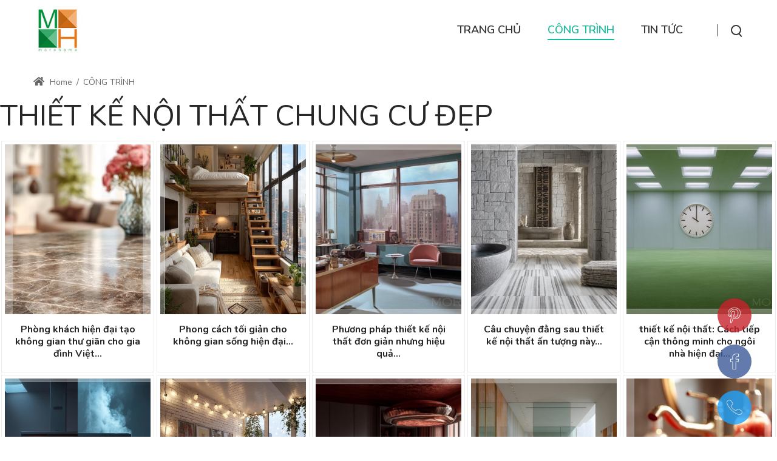

--- FILE ---
content_type: text/html; charset=utf-8
request_url: https://thietkechungcu.vn/cong-trinh
body_size: 13727
content:
<!DOCTYPE html>
<html lang="en-US" dir="ltr">
<head id="Head"><meta content="text/html; charset=UTF-8" http-equiv="Content-Type"><title>
	Thiết kế và thi công nội thất chung cư đẹp - MOREHOME
</title><meta id="MetaDescription" name="description" content="Các mẫu thiết kế nội thất chung cư đẹp"><meta id="MetaKeywords" name="keywords" content="thiết kế chung cư, thi công nội thất chung cư"><meta id="MetaRobots" name="robots" content="INDEX, FOLLOW"><link href="/Portals/3-System/dnn-css-variables.css?cdv=521" type="text/css" rel="stylesheet"><link href="/Resources/Shared/stylesheets/dnndefault/10.0.0/default.css?cdv=521" type="text/css" rel="stylesheet"><link href="https://fonts.googleapis.com/css?family=Nunito:300,regular,600,700,800&amp;display=swap&amp;subset=&amp;cdv=521" type="text/css" rel="stylesheet"><link href="/Portals/_default/Skins/minis/resource/vendor/bootstrap/bootstrap.lite.css?cdv=521" type="text/css" rel="stylesheet"><link href="/Portals/_default/Skins/minis/resource/css/jquery.mmenu.css?cdv=521" type="text/css" rel="stylesheet"><link href="/Portals/_default/Skins/minis/resource/css/header.css?cdv=521" type="text/css" rel="stylesheet"><link href="/Portals/_default/Skins/minis/resource/css/theme.css?cdv=521" type="text/css" rel="stylesheet"><link href="/Portals/_default/Skins/minis/resource/header/megamenu/megamenu.css?cdv=521" type="text/css" rel="stylesheet"><link href="/Portals/_default/Skins/minis/resource/css/backtop.css?cdv=521" type="text/css" rel="stylesheet"><link href="/Portals/_default/Skins/minis/Layouts/3/LayoutDB.Header.default.css?cdv=521" type="text/css" rel="stylesheet"><link href="/Portals/_default/Skins/minis/Layouts/3/LayoutDB.Content.default.css?cdv=521" type="text/css" rel="stylesheet"><link href="/Portals/_default/Skins/minis/Layouts/3/LayoutDB.Footer.default.css?cdv=521" type="text/css" rel="stylesheet"><link href="/Portals/_default/Skins/minis/resource/css/breadcrumbs.css?cdv=521" type="text/css" rel="stylesheet"><link href="/Resources/Search/SearchSkinObjectPreview.css?cdv=521" type="text/css" rel="stylesheet"><link href="/Portals/_default/Skins/minis/skin.css?cdv=521" type="text/css" rel="stylesheet"><link href="/Portals/_default/Skins/minis/global-3.css?cdv=521" type="text/css" rel="stylesheet"><link href="/Portals/_default/containers/minis/container.css?cdv=521" type="text/css" rel="stylesheet"><link href="/DesktopModules/DNNGo_DNNGalleryPro/Effects/Cusotm_RSS_Gallery/Themes/Cusotm_RSS_Gallery/Style.css?cdv=521" type="text/css" rel="stylesheet"><link href="/DesktopModules/DNNGo_PhotoAlbums/Skins/Skin_02_Portfolio6/Themes/Skin_02_Portfolio6/Style.css?cdv=521" type="text/css" rel="stylesheet"><link href="/DesktopModules/DNNGo_PhotoAlbums/SkinEffects/Effect_01_ImagesLoaded/Themes/PA_Effect_01_Default/Style.css?cdv=521" type="text/css" rel="stylesheet"><link href="/DesktopModules/DNNGo_PhotoAlbums/Skins/Skin_02_Portfolio6/css/minilightboxyoutube.css?cdv=521" type="text/css" rel="stylesheet"><link href="/DesktopModules/DNNGo_PhotoAlbums/Resource/css/jquery.prettyPhoto.css?cdv=521" type="text/css" rel="stylesheet"><link href="/Portals/_default/Skins/minis/resource/css/global-basic.css?cdv=521" type="text/css" rel="stylesheet"><link href="/Portals/_default/Skins/minis/resource/header/mobilemenu/mobilemenu.css?cdv=521" media="none" title="all" onload="this.media=this.title" type="text/css" rel="stylesheet"><link href="/Portals/_default/Skins/minis/resource/header/search-popup/search-popup.css?cdv=521" media="none" title="all" onload="this.media=this.title" type="text/css" rel="stylesheet"><script src="/Resources/libraries/jQuery/03_07_01/jquery.js?cdv=521" type="text/javascript"></script><script src="/Resources/libraries/jQuery-Migrate/03_04_01/jquery-migrate.js?cdv=521" type="text/javascript"></script><script src="/Resources/libraries/jQuery-UI/01_13_03/jquery-ui.min.js?cdv=521" type="text/javascript"></script><meta name="viewport" content="width=device-width,height=device-height, minimum-scale=1.0"><meta http-equiv="X-UA-Compatible" content="IE=edge"><meta name="format-detection" content="telephone=no"></head>
<body id="Body">

    <form method="post" action="/cong-trinh" id="Form" enctype="multipart/form-data">
<div class="aspNetHidden">
<input type="hidden" name="__EVENTTARGET" id="__EVENTTARGET" value="">
<input type="hidden" name="__EVENTARGUMENT" id="__EVENTARGUMENT" value="">
<input type="hidden" name="__VIEWSTATE_CACHEKEY" id="__VIEWSTATE_CACHEKEY" value="VS_pkit2ybjdy2pwznzfw2cs1i2_639044800736212050">
<input type="hidden" name="__VIEWSTATE" id="__VIEWSTATE" value="">
</div>

<script type="text/javascript">
//<![CDATA[
var theForm = document.forms['Form'];
if (!theForm) {
    theForm = document.Form;
}
function __doPostBack(eventTarget, eventArgument) {
    if (!theForm.onsubmit || (theForm.onsubmit() != false)) {
        theForm.__EVENTTARGET.value = eventTarget;
        theForm.__EVENTARGUMENT.value = eventArgument;
        theForm.submit();
    }
}
//]]>
</script>


<script src="/WebResource.axd?d=pynGkmcFUV27zpKepR-b1LOAvXNcRGL31dIx7smU0Yi6-nrcfmzyzEZPXMY1&amp;t=637814905746327080" type="text/javascript"></script>


<script src="/ScriptResource.axd?d=NJmAwtEo3IrHEjE7Q9ZVVtF-zp7Ii41Si6MKfCUoyI3NqsrIosktoAhmLv_-yI80SpRxDjM_EbfUZz2ODM-r-x8dczKCdkpQbL4lprUgqLjDMArDu9SeobLmsqlRRj7-p0htDA2&amp;t=49337fe8" type="text/javascript"></script>
<script src="/ScriptResource.axd?d=dwY9oWetJoJa1pmgS9xis00HGv4HxazZjo0xvDM1wpKXMqUkfDQ2ROkl5CTUFP5kdAAFizEwn9KaZexT1bMemRJTe-mbsFLZAvcsuoEzENNtcLvpeLD_C3nb1twUk5jZPAF8etpgsS5uiRMv0&amp;t=49337fe8" type="text/javascript"></script>
<div class="aspNetHidden">

	<input type="hidden" name="__VIEWSTATEENCRYPTED" id="__VIEWSTATEENCRYPTED" value="">
	<input type="hidden" name="__EVENTVALIDATION" id="__EVENTVALIDATION" value="urMQ4am/HWtEiBt0e41VT7eQ/Gho9ANdLSGE2v2CWpmGhM4SMdA584Yn/OqCoTGy22E41GM9MoLRJYqtlrPhc+v8FIpPsCUfx2DGX5IADVfaxxd2tAunYeMqX7JWDhb/RSGgwyULPcAEDio5gykSxgckE2AV1fR1F0p57XajPnuXpATYgdig05uGP161IDRHrwpRhw==">
</div><script src="/js/dnn.js?cdv=521" type="text/javascript"></script><script src="/js/dnn.modalpopup.js?cdv=521" type="text/javascript"></script><script src="/DesktopModules/DNNGo_PhotoAlbums/Resource/js/jquery.tmpl.min.js?cdv=521" type="text/javascript"></script><script src="/DesktopModules/DNNGo_PhotoAlbums/Resource/js/jquery.prettyPhoto.js?cdv=521" type="text/javascript"></script><script src="/DesktopModules/DNNGo_PhotoAlbums/Resource/js/jquery.validationEngine-en.js?cdv=521" type="text/javascript"></script><script src="/DesktopModules/DNNGo_PhotoAlbums/Resource/js/jquery.validationEngine.js?cdv=521" type="text/javascript"></script><script src="/DesktopModules/DNNGo_PhotoAlbums/Resource/js/jquery.easing.js?cdv=521" type="text/javascript"></script><script src="/DesktopModules/DNNGo_DNNGalleryPro/Effects/Cusotm_RSS_Gallery/js/xmltojson.js?cdv=521" type="text/javascript"></script><script src="/DesktopModules/DNNGo_PhotoAlbums/Resource/js/jquery.PostService.js?cdv=521" type="text/javascript"></script><script src="/DesktopModules/DNNGo_PhotoAlbums/SkinEffects/Effect_01_ImagesLoaded/js/jquery.masonry.min.js?cdv=521" type="text/javascript"></script><script src="/DesktopModules/DNNGo_PhotoAlbums/Skins/Skin_02_Portfolio6/js/jquery.isotope.js?cdv=521" type="text/javascript"></script><script src="/DesktopModules/DNNGo_PhotoAlbums/Skins/Skin_02_Portfolio6/js/minilightboxyoutube.min.js?cdv=521" type="text/javascript"></script><script src="/js/dnncore.js?cdv=521" type="text/javascript"></script><script src="/Resources/Search/SearchSkinObjectPreview.js?cdv=521" type="text/javascript"></script><script src="/js/dnn.servicesframework.js?cdv=521" type="text/javascript"></script>
<script type="text/javascript">
//<![CDATA[
Sys.WebForms.PageRequestManager._initialize('ScriptManager', 'Form', [], [], [], 5400, '');
//]]>
</script>

        
        
        


 <script type="text/javascript">
var GetWebpConvertServiceUrl = '/DesktopModules/DNNGo_ThemePluginPro/Resource_Service.aspx?Token=ServiceWebpConvert&PortalId=3&TabId=110&ModuleId=';
</script>












<!--CDF(Css|https://fonts.googleapis.com/css?family=Nunito:300,regular,600,700,800&display=swap&subset=&cdv=521|DnnPageHeaderProvider|9)--> 

<script>var userAgent = navigator.userAgent;if((userAgent.indexOf("compatible") > -1 && userAgent.indexOf("MSIE") > -1) || (userAgent.indexOf('Trident') > -1 && userAgent.indexOf("rv:11.0") > -1)){document.getElementsByTagName('html')[0].className += 'ie-browser'; };</script>






<!--Layout-->
<!--CDF(Css|/Portals/_default/Skins/minis/Layouts/3/LayoutDB.Header.default.css?cdv=521|DnnPageHeaderProvider|10)-->

<!--CDF(Css|/Portals/_default/Skins/minis/Layouts/3/LayoutDB.Content.default.css?cdv=521|DnnPageHeaderProvider|10)-->

<!--CDF(Css|/Portals/_default/Skins/minis/Layouts/3/LayoutDB.Footer.default.css?cdv=521|DnnPageHeaderProvider|10)-->

<!--bootstrap-->
<!--CDF(Css|/Portals/_default/Skins/minis/resource/vendor/bootstrap/bootstrap.lite.css?cdv=521|DnnPageHeaderProvider|9)-->
<!--aos-->

<!--Theme-->
<!--CDF(Css|/Portals/_default/Skins/minis/resource/css/jquery.mmenu.css?cdv=521|DnnPageHeaderProvider|9)-->

 
<!--CDF(Css|/Portals/_default/Skins/minis/resource/css/header.css?cdv=521|DnnPageHeaderProvider|9)--> 

 
<!--CDF(Css|/Portals/_default/Skins/minis/resource/css/theme.css?cdv=521|DnnPageHeaderProvider|9)-->
<!--CDF(Css|/Portals/_default/Skins/minis/global-3.css?cdv=521|DnnPageHeaderProvider|18)-->



 




<div class="dng-main mm-page mm-slideout Wide" id="mm-content-box">
  <div id="dng-wrapper"> 

     

   
   
    
          	 <div class="header-replace "><header class="header_bg header-wrap header-default floating-nav floating-nav-sticky"><div id="megamenuWidthBox" class="container"></div>  <div class="header-center-bg  header-bg-box" data-height="70" id="headerrow-349356"><div class="container"><div class="header-center header-container-box"> <div class="header-area area-left header-vertical  header-vertical" style="width:155px" id="column-645135"><div class="header-content-wrap"> <div class="logo" id="logo575027"><a id="dnn_dnnLOGO575027_hypLogo" title="Thiết kế nội thất chung cư - MOREHOME" aria-label="Thiết kế nội thất chung cư - MOREHOME" href="https://thietkechungcu.vn/"><img id="dnn_dnnLOGO575027_imgLogo" class="header-logo floating-header-logo" src="/Portals/3/LogomorehomePNG100.jpg?ver=bC__onz5yTGjpf2CP1Rqzw%3d%3d" alt="Thiết kế nội thất chung cư - MOREHOME" style="border-width:0px;"></a></div></div></div> <div class="header-area area-center header-vertical text-right header-vertical text-right" id="column-930454"><div class="header-content-wrap"> <div class="nav-bar"><div id="dng-megamenu673076" data-split="false" class="dng-megamenu hoverstyle_1 flyout-shadow mega-shadow">
    <div class="dnngo_gomenu" id="dnngo_megamenu16f40c8ba2">
      
         <ul class="primary_structure">
 <li class=" ">
<a href="https://thietkechungcu.vn/" title="MOREHOME - Thiết kế nội thất chung cư tại Hà Nội, Hồ Chí Minh, Hải Phòng"><span>TRANG CHỦ</span></a>
</li>
 <li class=" current">
<a href="https://thietkechungcu.vn/cong-trinh" title="Thiết kế và thi công nội thất chung cư đẹp - MOREHOME"><span>CÔNG TRÌNH</span></a>
</li>
 <li class=" ">
<a href="https://thietkechungcu.vn/tin-tuc" title="TIN TỨC"><span>TIN TỨC</span></a>
</li>
</ul>

      
    </div> 
    
    
<script type="text/javascript">
    jQuery(document).ready(function ($) {
        $("#dnngo_megamenu16f40c8ba2").dnngomegamenu({
            slide_speed: 200,
            delay_disappear: 500,
            popUp: "vertical",//level
			delay_show:150,
			direction:"ltr",//rtl ltr
			megamenuwidth:"box",//full box
			WidthBoxClassName:"#megamenuWidthBox"
        });
    });


	jQuery(document).ready(function () {
		jQuery("#dnngo_megamenu16f40c8ba2").has("ul").find(".dir > a").attr("aria-haspopup", "true");
	}); 

</script></div></div>
	<!--CDF(Css|/Portals/_default/Skins/minis/resource/header/megamenu/megamenu.css?cdv=521|DnnPageHeaderProvider|9)--><!--CDF(Javascript|/Portals/_default/Skins/minis/resource/header/megamenu/megamenu.js?cdv=521|DnnFormBottomProvider|9)--></div></div> <div class="header-area area-right header-horizontal  header-horizontal" style="width:70px" id="column-722316"><div class="header-content-wrap"> <div class="header-line"></div><div class="search-popup-box" id="search-popup-box799064" placeholder="Enter any key words to search"><div class="icon hover-accent"><span class="magnifier"><i></i></span></div><div class="popup-reveal color-dark "></div><div class="popup-content color-dark bg-accent"><div class="popup-close hover-accent"><span class="icon-cross"></span></div><div class="popup-center"><span id="dnn_dnnSEARCH799064_ClassicSearch">
    
    
    <span class="searchInputContainer" data-moreresults="See More Results" data-noresult="No Results Found">
        <input name="dnn$dnnSEARCH799064$txtSearch" type="text" maxlength="255" size="20" id="dnn_dnnSEARCH799064_txtSearch" class="NormalTextBox" aria-label="Search" autocomplete="off" placeholder="Search...">
        <a class="dnnSearchBoxClearText" title="Clear search text"></a>
    </span>
    <a id="dnn_dnnSEARCH799064_cmdSearch" class="search" href="javascript:__doPostBack(&#39;dnn$dnnSEARCH799064$cmdSearch&#39;,&#39;&#39;)"> </a>
</span>


<script type="text/javascript">
    $(function() {
        if (typeof dnn != "undefined" && typeof dnn.searchSkinObject != "undefined") {
            var searchSkinObject = new dnn.searchSkinObject({
                delayTriggerAutoSearch : 400,
                minCharRequiredTriggerAutoSearch : 2,
                searchType: 'S',
                enableWildSearch: true,
                cultureCode: 'en-US',
                portalId: -1
                }
            );
            searchSkinObject.init();
            
            
            // attach classic search
            var siteBtn = $('#dnn_dnnSEARCH799064_SiteRadioButton');
            var webBtn = $('#dnn_dnnSEARCH799064_WebRadioButton');
            var clickHandler = function() {
                if (siteBtn.is(':checked')) searchSkinObject.settings.searchType = 'S';
                else searchSkinObject.settings.searchType = 'W';
            };
            siteBtn.on('change', clickHandler);
            webBtn.on('change', clickHandler);
            
            
        }
    });
</script>
</div></div></div>
		<!--CDF(Css|/Portals/_default/Skins/minis/resource/header/search-popup/search-popup.css?cdv=521|DnnPageHeaderProvider|318)-->
		<!--CDF(Javascript|/Portals/_default/Skins/minis/resource/header/search-popup/search-popup.js?cdv=521|DnnFormBottomProvider|9)-->	
		</div></div> </div></div></div>  </header></div><div class="mobile-header-replace"><header class="mobile-header floating-nav"> <div class="header-mobile-bg mobile-header-shadow" id="mobileheader-639685"><div class="header-mobile"> <div class="header-area area-left header-horizontal text-left header-horizontal text-left" id="column-615625"><div class="header-content-wrap"> <div class="search-popup-box" id="search-popup-box406782" placeholder="Enter any key words to search"><div class="icon hover-accent"><span class="magnifier"><i></i></span></div><div class="popup-reveal color-dark "></div><div class="popup-content color-dark bg-accent"><div class="popup-close hover-accent"><span class="icon-cross"></span></div><div class="popup-center"><span id="dnn_dnnSEARCH406782_ClassicSearch">
    
    
    <span class="searchInputContainer" data-moreresults="See More Results" data-noresult="No Results Found">
        <input name="dnn$dnnSEARCH406782$txtSearch" type="text" maxlength="255" size="20" id="dnn_dnnSEARCH406782_txtSearch" class="NormalTextBox" aria-label="Search" autocomplete="off" placeholder="Search...">
        <a class="dnnSearchBoxClearText" title="Clear search text"></a>
    </span>
    <a id="dnn_dnnSEARCH406782_cmdSearch" class="search" href="javascript:__doPostBack(&#39;dnn$dnnSEARCH406782$cmdSearch&#39;,&#39;&#39;)"> </a>
</span>


<script type="text/javascript">
    $(function() {
        if (typeof dnn != "undefined" && typeof dnn.searchSkinObject != "undefined") {
            var searchSkinObject = new dnn.searchSkinObject({
                delayTriggerAutoSearch : 400,
                minCharRequiredTriggerAutoSearch : 2,
                searchType: 'S',
                enableWildSearch: true,
                cultureCode: 'en-US',
                portalId: -1
                }
            );
            searchSkinObject.init();
            
            
            // attach classic search
            var siteBtn = $('#dnn_dnnSEARCH406782_SiteRadioButton');
            var webBtn = $('#dnn_dnnSEARCH406782_WebRadioButton');
            var clickHandler = function() {
                if (siteBtn.is(':checked')) searchSkinObject.settings.searchType = 'S';
                else searchSkinObject.settings.searchType = 'W';
            };
            siteBtn.on('change', clickHandler);
            webBtn.on('change', clickHandler);
            
            
        }
    });
</script>
</div></div></div>
		<!--CDF(Css|/Portals/_default/Skins/minis/resource/header/search-popup/search-popup.css?cdv=521|DnnPageHeaderProvider|318)-->
		<!--CDF(Javascript|/Portals/_default/Skins/minis/resource/header/search-popup/search-popup.js?cdv=521|DnnFormBottomProvider|9)-->	
		</div></div> <div class="header-area area-center header-horizontal  header-horizontal" id="column-946586"><div class="header-content-wrap"> <div class="logo" id="logo161097"><a id="dnn_dnnLOGO161097_hypLogo" title="Thiết kế nội thất chung cư - MOREHOME" aria-label="Thiết kế nội thất chung cư - MOREHOME" href="https://thietkechungcu.vn/"><img id="dnn_dnnLOGO161097_imgLogo" class="header-logo" src="/Portals/3/LogomorehomePNG100.jpg?ver=bC__onz5yTGjpf2CP1Rqzw%3d%3d" alt="Thiết kế nội thất chung cư - MOREHOME" style="border-width:0px;"></a><a id="dnn_floatingLOGO161097_hypLogo" title="Thiết kế nội thất chung cư - MOREHOME" aria-label="Thiết kế nội thất chung cư - MOREHOME" href="https://thietkechungcu.vn/"><img id="dnn_floatingLOGO161097_imgLogo" class="floating-header-logo" src="/Portals/3/LogomorehomePNG100.jpg?ver=bC__onz5yTGjpf2CP1Rqzw%3d%3d" alt="Thiết kế nội thất chung cư - MOREHOME" style="border-width:0px;"></a></div></div></div> <div class="header-area area-right header-horizontal text-right header-horizontal text-right" id="column-62191"><div class="header-content-wrap"> <div class="mobile-menu-icon"><span class="dg-menu-anime"><i></i></span></div>
	<div class="mobilemenu-main" id="mobilemenu11098" data-title="Menu"><span class="mobileclose"></span>
	<div class="m-menu">
	
<div id="gomenu6017eab02d" class="gomenu ">
    <ul class=""><li class="   first-item Item-1"><a href="https://thietkechungcu.vn/" title="MOREHOME - Thiết kế nội thất chung cư tại Hà Nội, Hồ Chí Minh, Hải Phòng"><span>TRANG CHỦ</span></a></li><li class=" current  Item-2"><a href="https://thietkechungcu.vn/cong-trinh" class="acurrent" title="Thiết kế và thi công nội thất chung cư đẹp - MOREHOME"><span>CÔNG TRÌNH</span></a></li><li class="   last-item Item-3"><a href="https://thietkechungcu.vn/tin-tuc" title="TIN TỨC"><span>TIN TỨC</span></a></li></ul>
</div>
 
 
	</div>
	</div>
	<!--CDF(Css|/Portals/_default/Skins/minis/resource/header/mobilemenu/mobilemenu.css?cdv=521|DnnPageHeaderProvider|317)-->
	<!--CDF(Javascript|/Portals/_default/Skins/minis/resource/header/mobilemenu/mobilemenu.js?cdv=521|DnnFormBottomProvider|17)-->	
	</div></div> </div></div> </header></div><div id="dnn_PageTitleFullPane" class="PageTitleFullPane DNNEmptyPane"></div>


             <!--CDF(Css|/Portals/_default/Skins/minis/resource/css/breadcrumbs.css?cdv=521|DnnPageHeaderProvider|10)-->
    <div class="page-breadcrumbs outset text-left">
        <div class="container Boxed">
            <div class="center">
                <div class="center-v">
                  <div class="breadcrumbs breadcrumbs_sytle1">
                    <div class="breadcrumbs-box">
                    
                    <a href="https://thietkechungcu.vn"><svg xmlns="http://www.w3.org/2000/svg" viewbox="0 0 576 512" width="1em" height="1em"><path d="M280.37 148.26L96 300.11V464a16 16 0 0 0 16 16l112.06-.29a16 16 0 0 0 15.92-16V368a16 16 0 0 1 16-16h64a16 16 0 0 1 16 16v95.64a16 16 0 0 0 16 16.05L464 480a16 16 0 0 0 16-16V300L295.67 148.26a12.19 12.19 0 0 0-15.3 0zM571.6 251.47L488 182.56V44.05a12 12 0 0 0-12-12h-56a12 12 0 0 0-12 12v72.61L318.47 43a48 48 0 0 0-61 0L4.34 251.47a12 12 0 0 0-1.6 16.9l25.5 31A12 12 0 0 0 45.15 301l235.22-193.74a12.19 12.19 0 0 1 15.3 0L530.9 301a12 12 0 0 0 16.9-1.6l25.5-31a12 12 0 0 0-1.7-16.93z" fill="currentColor"></path></svg> Home</a> <span class="separator">/</span> <span id="dnn_dnnBREADCRUMB2_lblBreadCrumb" itemprop="breadcrumb" itemscope="" itemtype="https://schema.org/breadcrumb"><span itemscope="" itemtype="http://schema.org/BreadcrumbList"><span itemprop="itemListElement" itemscope="" itemtype="http://schema.org/ListItem"><a href="https://thietkechungcu.vn/cong-trinh" class="pagetitle" itemprop="item"><span itemprop="name">CÔNG TRÌNH</span></a><meta itemprop="position" content="1"></span></span></span>
                    </div>
                  </div>
                </div>
            </div>
        </div>
    </div>
    


    <div id="dnn_BannerPane" class="BannerPane DNNEmptyPane"></div>


    <section id="dnn_content">      
    
      
      <div class="container">
        <div class="row">
          <div class="col-sm-12">
            <div id="dnn_ContentPane" class="ContentPane DNNEmptyPane"></div>
          </div>
        </div>
      </div>

      <div class="container-fluid col-no-padding " id="row-565405"><div class="column-gap-0 dng-row row"> <div class="dng-column col-sm-12"><div class="dng-column-inner " id="column-841208"> <div id="dnn_FullScreenPaneA" class="panebox FullScreenPaneA"><div class="DnnModule DnnModule-DNNGoPhotoAlbums DnnModule-540"><a name="540"></a>

<div class="H1-Container"> 
  <!--Container Title-->
  <div class="dnntitle">
  <h1><span id="dnn_ctr540_dnnTITLE_titleLabel" class="title">THIẾT KẾ NỘI THẤT CHUNG CƯ ĐẸP</span>


</h1>
  </div>
  <!--Container Title End--> 
  <!--Container Content-->
  <div class="contentmain">
    <div id="dnn_ctr540_ContentPane" class="contentpane"><!-- Start_Module_540 --><div id="dnn_ctr540_ModuleContent" class="DNNModuleContent ModDNNGoPhotoAlbumsC">
	
<div id="dnn_ctr540_View_Index_plLicense">
		

<div class="validationEngineContainer form_div_540">
 
<div class="filter_Box Skin_02_Portfolio6 list_style" id="gallery_list540" data-pageindex="1" data-pagesize="5" data-plussize="20" data-moduleid="540" data-tabid="110" data-portalid="3" data-modulepath="/DesktopModules/DNNGo_PhotoAlbums/">
  
 
  <!-- Categories --> 
        <!--loader--><div class="Portfolio_loader"> <span></span></div> <!--loader end--> 

    <div class="portfolio_block image-grid pho-isotope_main" data-min-width="380"> 
                        	 
            <div class="pho-isotope_item load">
            	                <div class="pho-border">
                            	<div class="pho_height">
								<a href="https://thietkechungcu.vn/cong-trinh/id/1240/phong-khach-hien-dai-tao-khong-gian-thu-gian-cho-gia-dinh-viet" class="imgLink" title="Phòng khách hiện đại tạo không gian thư giãn cho gia đình Việt..." data-bgurl="/Portals/3/DNNGo_PhotoAlbums/540/1240/apartment-countertop-ideas-tuqhl66pry.jpg"></a>
				
				 
				
				</div>
				
				<h3>Phòng khách hiện đại tạo không gian thư giãn cho gia đình Việt...
										<a href="https://thietkechungcu.vn/cong-trinh/id/1240/phong-khach-hien-dai-tao-khong-gian-thu-gian-cho-gia-dinh-viet" class="hLink" title="Phòng khách hiện đại tạo không gian thư giãn cho gia đình Việt..."></a>
									</h3>
				                 </div> 
                            </div>  
            
                	 
            <div class="pho-isotope_item load">
            	                <div class="pho-border">
                            	<div class="pho_height">
								<a href="https://thietkechungcu.vn/cong-trinh/id/1239/phong-cach-toi-gian-cho-khong-gian-song-hien-dai" class="imgLink" title="Phong cách tối giản cho không gian sống hiện đại..." data-bgurl="/Portals/3/DNNGo_PhotoAlbums/540/1239/apartment-loft-space-nlx2d6ij52u.jpg"></a>
				
				 
				
				</div>
				
				<h3>Phong cách tối giản cho không gian sống hiện đại...
										<a href="https://thietkechungcu.vn/cong-trinh/id/1239/phong-cach-toi-gian-cho-khong-gian-song-hien-dai" class="hLink" title="Phong cách tối giản cho không gian sống hiện đại..."></a>
									</h3>
				                 </div> 
                            </div>  
            
                	 
            <div class="pho-isotope_item load">
            	                <div class="pho-border">
                            	<div class="pho_height">
								<a href="https://thietkechungcu.vn/cong-trinh/id/1237/phuong-phap-thiet-ke-noi-that-don-gian-nhung-hieu-qua" class="imgLink" title="Phương pháp thiết kế nội thất đơn giản nhưng hiệu quả..." data-bgurl="/Portals/3/DNNGo_PhotoAlbums/540/1237/apartment-mid-century-modern-huwxeknn0g20.jpg"></a>
				
				 
				
				</div>
				
				<h3>Phương pháp thiết kế nội thất đơn giản nhưng hiệu quả...
										<a href="https://thietkechungcu.vn/cong-trinh/id/1237/phuong-phap-thiet-ke-noi-that-don-gian-nhung-hieu-qua" class="hLink" title="Phương pháp thiết kế nội thất đơn giản nhưng hiệu quả..."></a>
									</h3>
				                 </div> 
                            </div>  
            
                	 
            <div class="pho-isotope_item load">
            	                <div class="pho-border">
                            	<div class="pho_height">
								<a href="https://thietkechungcu.vn/cong-trinh/id/1236/cau-chuyen-dang-sau-thiet-ke-noi-that-an-tuong-nay" class="imgLink" title="Câu chuyện đằng sau thiết kế nội thất ấn tượng này..." data-bgurl="/Portals/3/DNNGo_PhotoAlbums/540/1236/apartment-floor-tile-ideas-cx7y6sl8l4i.jpg"></a>
				
				 
				
				</div>
				
				<h3>Câu chuyện đằng sau thiết kế nội thất ấn tượng này...
										<a href="https://thietkechungcu.vn/cong-trinh/id/1236/cau-chuyen-dang-sau-thiet-ke-noi-that-an-tuong-nay" class="hLink" title="Câu chuyện đằng sau thiết kế nội thất ấn tượng này..."></a>
									</h3>
				                 </div> 
                            </div>  
            
                	 
            <div class="pho-isotope_item load">
            	                <div class="pho-border">
                            	<div class="pho_height">
								<a href="https://thietkechungcu.vn/cong-trinh/id/1235/thiet-ke-noi-that-cach-tiep-can-thong-minh-cho-ngoi-nha-hien-dai" class="imgLink" title="thiết kế nội thất: Cách tiếp cận thông minh cho ngôi nhà hiện đại..." data-bgurl="/Portals/3/DNNGo_PhotoAlbums/540/1235/apartment-wall-clocks-mrzgh0fpdzh0b.jpg"></a>
				
				 
				
				</div>
				
				<h3>thiết kế nội thất: Cách tiếp cận thông minh cho ngôi nhà hiện đại...
										<a href="https://thietkechungcu.vn/cong-trinh/id/1235/thiet-ke-noi-that-cach-tiep-can-thong-minh-cho-ngoi-nha-hien-dai" class="hLink" title="thiết kế nội thất: Cách tiếp cận thông minh cho ngôi nhà hiện đại..."></a>
									</h3>
				                 </div> 
                            </div>  
            
                	 
            <div class="pho-isotope_item load">
            	                <div class="pho-border">
                            	<div class="pho_height">
								<a href="https://thietkechungcu.vn/cong-trinh/id/1233/huong-dan-chi-tiet-thiet-ke-ban-phong-bep-tu-a-den-z" class="imgLink" title="Hướng dẫn chi tiết thiết kế bàn phòng bếp từ A đến Z..." data-bgurl="/Portals/3/DNNGo_PhotoAlbums/540/1233/apartment-kitchen-lighting-iexndic47bu8.jpg"></a>
				
				 
				
				</div>
				
				<h3>Hướng dẫn chi tiết thiết kế bàn phòng bếp từ A đến Z...
										<a href="https://thietkechungcu.vn/cong-trinh/id/1233/huong-dan-chi-tiet-thiet-ke-ban-phong-bep-tu-a-den-z" class="hLink" title="Hướng dẫn chi tiết thiết kế bàn phòng bếp từ A đến Z..."></a>
									</h3>
				                 </div> 
                            </div>  
            
                	 
            <div class="pho-isotope_item load">
            	                <div class="pho-border">
                            	<div class="pho_height">
								<a href="https://thietkechungcu.vn/cong-trinh/id/1232/tone-mau-trang-noi-giao-thoa-giua-mau-sac-va-anh-sang" class="imgLink" title="tone màu trắng - Nơi giao thoa giữa màu sắc và ánh sáng..." data-bgurl="/Portals/3/DNNGo_PhotoAlbums/540/1232/apartment-walls-and-ceilings-h1p227ok99d.jpg"></a>
				
				 
				
				</div>
				
				<h3>tone màu trắng - Nơi giao thoa giữa màu sắc và ánh sáng...
										<a href="https://thietkechungcu.vn/cong-trinh/id/1232/tone-mau-trang-noi-giao-thoa-giua-mau-sac-va-anh-sang" class="hLink" title="tone màu trắng - Nơi giao thoa giữa màu sắc và ánh sáng..."></a>
									</h3>
				                 </div> 
                            </div>  
            
                	 
            <div class="pho-isotope_item load">
            	                <div class="pho-border">
                            	<div class="pho_height">
								<a href="https://thietkechungcu.vn/cong-trinh/id/1231/phong-tre-em-phong-cach-memphis-voi-gam-mau-teal-dong-dieu" class="imgLink" title="Phòng trẻ em phong cách Memphis với gam màu teal đồng điệu..." data-bgurl="/Portals/3/DNNGo_PhotoAlbums/540/1231/apartment-color-ideas-me0hvqbr74sdz.jpg"></a>
				
				 
				
				</div>
				
				<h3>Phòng trẻ em phong cách Memphis với gam màu teal đồng điệu...
										<a href="https://thietkechungcu.vn/cong-trinh/id/1231/phong-tre-em-phong-cach-memphis-voi-gam-mau-teal-dong-dieu" class="hLink" title="Phòng trẻ em phong cách Memphis với gam màu teal đồng điệu..."></a>
									</h3>
				                 </div> 
                            </div>  
            
                	 
            <div class="pho-isotope_item load">
            	                <div class="pho-border">
                            	<div class="pho_height">
								<a href="https://thietkechungcu.vn/cong-trinh/id/1230/phong-tam-hien-dai-toi-gian-su-ket-hop-tinh-te-giua-thoi-trang-va-chat-luong" class="imgLink" title="Phòng Tắm Hiện Đại Tối Giản: Sự Kết Hợp Tinh Tế Giữa Thời Trang và Chất Lượng..." data-bgurl="/Portals/3/DNNGo_PhotoAlbums/540/1230/modern-bathroom-design-for-apartments-wrm6xngmrg41ru.jpg"></a>
				
				 
				
				</div>
				
				<h3>Phòng Tắm Hiện Đại Tối Giản: Sự Kết Hợp Tinh Tế Giữa Thời Trang và Chất Lượng...
										<a href="https://thietkechungcu.vn/cong-trinh/id/1230/phong-tam-hien-dai-toi-gian-su-ket-hop-tinh-te-giua-thoi-trang-va-chat-luong" class="hLink" title="Phòng Tắm Hiện Đại Tối Giản: Sự Kết Hợp Tinh Tế Giữa Thời Trang và Chất Lượng..."></a>
									</h3>
				                 </div> 
                            </div>  
            
                	 
            <div class="pho-isotope_item load">
            	                <div class="pho-border">
                            	<div class="pho_height">
								<a href="https://thietkechungcu.vn/cong-trinh/id/1228/kham-pha-thiet-ke-bon-rua-phong-tam-fantasy-tinh-te" class="imgLink" title="Khám Phá Thiết Kế Bồn Rửa Phòng Tắm Fantasy Tinh Tế..." data-bgurl="/Portals/3/DNNGo_PhotoAlbums/540/1228/apartment-bathroom-accessories-ihrl00a1f2kb5.jpg"></a>
				
				 
				
				</div>
				
				<h3>Khám Phá Thiết Kế Bồn Rửa Phòng Tắm Fantasy Tinh Tế...
										<a href="https://thietkechungcu.vn/cong-trinh/id/1228/kham-pha-thiet-ke-bon-rua-phong-tam-fantasy-tinh-te" class="hLink" title="Khám Phá Thiết Kế Bồn Rửa Phòng Tắm Fantasy Tinh Tế..."></a>
									</h3>
				                 </div> 
                            </div>  
            
                	 
            <div class="pho-isotope_item load">
            	                <div class="pho-border">
                            	<div class="pho_height">
								<a href="https://thietkechungcu.vn/cong-trinh/id/181/khong-gian-phong-khach-cong-nghiep-voi-tam-go-sang" class="imgLink" title="Không gian phòng khách công nghiệp với tấm gỗ sáng..." data-bgurl="/Portals/3/DNNGo_PhotoAlbums/540/181/cozy-apartment-decor-y34qq8ajdgi.jpg"></a>
				
				 
				
				</div>
				
				<h3>Không gian phòng khách công nghiệp với tấm gỗ sáng...
										<a href="https://thietkechungcu.vn/cong-trinh/id/181/khong-gian-phong-khach-cong-nghiep-voi-tam-go-sang" class="hLink" title="Không gian phòng khách công nghiệp với tấm gỗ sáng..."></a>
									</h3>
				                 </div> 
                            </div>  
            
                	 
            <div class="pho-isotope_item load">
            	                <div class="pho-border">
                            	<div class="pho_height">
								<a href="https://thietkechungcu.vn/cong-trinh/id/180/khong-gian-bep-hien-dai-voi-anh-sang-tu-nhien" class="imgLink" title="Không gian bếp hiện đại với ánh sáng tự nhiên..." data-bgurl="/Portals/3/DNNGo_PhotoAlbums/540/180/apartment-with-open-kitchen-i1e7f5cfrr.jpg"></a>
				
				 
				
				</div>
				
				<h3>Không gian bếp hiện đại với ánh sáng tự nhiên...
										<a href="https://thietkechungcu.vn/cong-trinh/id/180/khong-gian-bep-hien-dai-voi-anh-sang-tu-nhien" class="hLink" title="Không gian bếp hiện đại với ánh sáng tự nhiên..."></a>
									</h3>
				                 </div> 
                            </div>  
            
                	 
            <div class="pho-isotope_item load">
            	                <div class="pho-border">
                            	<div class="pho_height">
								<a href="https://thietkechungcu.vn/cong-trinh/id/179/phong-khach-biet-thu-sang-trong-voi-thiet-ke-hien-dai" class="imgLink" title="Phòng khách biệt thự sang trọng với thiết kế hiện đại..." data-bgurl="/Portals/3/DNNGo_PhotoAlbums/540/179/apartment-luxury-design-awshyaq3g9924z.jpg"></a>
				
				 
				
				</div>
				
				<h3>Phòng khách biệt thự sang trọng với thiết kế hiện đại...
										<a href="https://thietkechungcu.vn/cong-trinh/id/179/phong-khach-biet-thu-sang-trong-voi-thiet-ke-hien-dai" class="hLink" title="Phòng khách biệt thự sang trọng với thiết kế hiện đại..."></a>
									</h3>
				                 </div> 
                            </div>  
            
                	 
            <div class="pho-isotope_item load">
            	                <div class="pho-border">
                            	<div class="pho_height">
								<a href="https://thietkechungcu.vn/cong-trinh/id/178/khong-gian-hien-dai-tai-can-ho-nghi-duong-cao-cap" class="imgLink" title="Không Gian Hiện Đại Tại Căn Hộ Nghỉ Dưỡng Cao Cấp..." data-bgurl="/Portals/3/DNNGo_PhotoAlbums/540/178/apartment-ottomans-m23gvnyfoqkznq.jpg"></a>
				
				 
				
				</div>
				
				<h3>Không Gian Hiện Đại Tại Căn Hộ Nghỉ Dưỡng Cao Cấp...
										<a href="https://thietkechungcu.vn/cong-trinh/id/178/khong-gian-hien-dai-tai-can-ho-nghi-duong-cao-cap" class="hLink" title="Không Gian Hiện Đại Tại Căn Hộ Nghỉ Dưỡng Cao Cấp..."></a>
									</h3>
				                 </div> 
                            </div>  
            
                	 
            <div class="pho-isotope_item load">
            	                <div class="pho-border">
                            	<div class="pho_height">
								<a href="https://thietkechungcu.vn/cong-trinh/id/177/phong-khach-phong-cach-mid-century-modern" class="imgLink" title="Phòng khách phong cách Mid-Century Modern..." data-bgurl="/Portals/3/DNNGo_PhotoAlbums/540/177/apartment-with-art-pieces-truym6sdt7jf.jpg"></a>
				
				 
				
				</div>
				
				<h3>Phòng khách phong cách Mid-Century Modern...
										<a href="https://thietkechungcu.vn/cong-trinh/id/177/phong-khach-phong-cach-mid-century-modern" class="hLink" title="Phòng khách phong cách Mid-Century Modern..."></a>
									</h3>
				                 </div> 
                            </div>  
            
                	 
            <div class="pho-isotope_item load">
            	                <div class="pho-border">
                            	<div class="pho_height">
								<a href="https://thietkechungcu.vn/cong-trinh/id/176/khong-gian-bien-toi-gian-day-thu-gian" class="imgLink" title="Không gian biển tối giản đầy thư giãn..." data-bgurl="/Portals/3/DNNGo_PhotoAlbums/540/176/apartment-entryway-decor-7ljdgbp42roi62.jpg"></a>
				
				 
				
				</div>
				
				<h3>Không gian biển tối giản đầy thư giãn...
										<a href="https://thietkechungcu.vn/cong-trinh/id/176/khong-gian-bien-toi-gian-day-thu-gian" class="hLink" title="Không gian biển tối giản đầy thư giãn..."></a>
									</h3>
				                 </div> 
                            </div>  
            
                	 
            <div class="pho-isotope_item load">
            	                <div class="pho-border">
                            	<div class="pho_height">
								<a href="https://thietkechungcu.vn/cong-trinh/id/175/kham-pha-khong-gian-bang-go-eben-–-noi-that-mau-sac-toi-giua-vu-tru" class="imgLink" title="Khám Phá Không Gian Bằng Gỗ Eben – Nội Thất Màu Sắc Tối Giữa Vũ Trụ..." data-bgurl="/Portals/3/DNNGo_PhotoAlbums/540/175/apartment-wood-paneling-c5z9jwamz290.jpg"></a>
				
				 
				
				</div>
				
				<h3>Khám Phá Không Gian Bằng Gỗ Eben – Nội Thất Màu Sắc Tối Giữa Vũ Trụ...
										<a href="https://thietkechungcu.vn/cong-trinh/id/175/kham-pha-khong-gian-bang-go-eben-–-noi-that-mau-sac-toi-giua-vu-tru" class="hLink" title="Khám Phá Không Gian Bằng Gỗ Eben – Nội Thất Màu Sắc Tối Giữa Vũ Trụ..."></a>
									</h3>
				                 </div> 
                            </div>  
            
                	 
            <div class="pho-isotope_item load">
            	                <div class="pho-border">
                            	<div class="pho_height">
								<a href="https://thietkechungcu.vn/cong-trinh/id/174/thue-trang-phuc-va-tu-quan-ao-chia-se" class="imgLink" title="Thuê Trang Phục và Tủ Quần Áo Chia Sẻ..." data-bgurl="/Portals/3/DNNGo_PhotoAlbums/540/174/apartment-closet-designs-laq07dkfngl.jpg"></a>
				
				 
				
				</div>
				
				<h3>Thuê Trang Phục và Tủ Quần Áo Chia Sẻ...
										<a href="https://thietkechungcu.vn/cong-trinh/id/174/thue-trang-phuc-va-tu-quan-ao-chia-se" class="hLink" title="Thuê Trang Phục và Tủ Quần Áo Chia Sẻ..."></a>
									</h3>
				                 </div> 
                            </div>  
            
                	 
            <div class="pho-isotope_item load">
            	                <div class="pho-border">
                            	<div class="pho_height">
								<a href="https://thietkechungcu.vn/cong-trinh/id/173/thap-trang-thessaloniki-su-ket-hop-cua-lich-su-va-nghe-thuat" class="imgLink" title="Tháp Trắng Thessaloniki: Sự Kết Hợp Của Lịch Sử Và Nghệ Thuật..." data-bgurl="/Portals/3/DNNGo_PhotoAlbums/540/173/apartment-paintings-f9ca93emnufdgj.jpg"></a>
				
				 
				
				</div>
				
				<h3>Tháp Trắng Thessaloniki: Sự Kết Hợp Của Lịch Sử Và Nghệ Thuật...
										<a href="https://thietkechungcu.vn/cong-trinh/id/173/thap-trang-thessaloniki-su-ket-hop-cua-lich-su-va-nghe-thuat" class="hLink" title="Tháp Trắng Thessaloniki: Sự Kết Hợp Của Lịch Sử Và Nghệ Thuật..."></a>
									</h3>
				                 </div> 
                            </div>  
            
                	 
            <div class="pho-isotope_item load">
            	                <div class="pho-border">
                            	<div class="pho_height">
								<a href="https://thietkechungcu.vn/cong-trinh/id/172/khong-gian-noi-that-sang-tao-voi-phong-cach-vui-tuoi" class="imgLink" title="Không gian nội thất sáng tạo với phong cách vui tươi..." data-bgurl="/Portals/3/DNNGo_PhotoAlbums/540/172/apartment-decorative-accents-br3ltn6634low7.jpg"></a>
				
				 
				
				</div>
				
				<h3>Không gian nội thất sáng tạo với phong cách vui tươi...
										<a href="https://thietkechungcu.vn/cong-trinh/id/172/khong-gian-noi-that-sang-tao-voi-phong-cach-vui-tuoi" class="hLink" title="Không gian nội thất sáng tạo với phong cách vui tươi..."></a>
									</h3>
				                 </div> 
                            </div>  
            
                    
    </div>
   
    <div class="isotopeBottom"></div>
            <div class="meassage_box">
            <a class="moremeassage" href="javascript:;"><span class="fa  showloading"></span> MORE</a>
        </div>
           
      	<!--<div class=" PhotoPage"> <div class="pager">Page 1 of 6<span class="disabled">First</span><span class="disabled">Previous</span><span class="disabled">[1]</span><a class="button" href="https://thietkechungcu.vn/cong-trinh/pageindex540/2">2</a><a class="button" href="https://thietkechungcu.vn/cong-trinh/pageindex540/3">3</a><a class="button" href="https://thietkechungcu.vn/cong-trinh/pageindex540/4">4</a><a class="button" href="https://thietkechungcu.vn/cong-trinh/pageindex540/5">5</a><a class="button" href="https://thietkechungcu.vn/cong-trinh/pageindex540/2">Next</a><a class="button" href="https://thietkechungcu.vn/cong-trinh/pageindex540/6">Last</a></div> </div>-->
        
</div>

<script id="AjaxAlbums540" type="text/x-jquery-tmpl">
	<div class="pho-isotope_item load" {{if Width != "Default" &&  Width != "auto"}}data-width="${Width}"{{/if}}>
		 {{if true == true }}
                <div class="pho-border">
                {{/if}}
		<div class="pho_height">
		<a href="${AlbumUrl}" class="imgLink" title="${Title}" style='background-image: url("${PictureUrl}");'></a>

					<a href="${AlbumUrl}" class="imgLink" title="${Title}" style='background-image: url("${PictureUrl}");'></a>
		

		</div>
		<h3>${Title}

					<a href="${AlbumUrl}" class="hLink" title="${Title}"></a>
				
		</h3>
		 {{if true == true }}
                </div> 
               {{/if}}
	</div>  
</script>

<style type="text/css">

	#gallery_list540 .pho-isotope_item .pho-border{
		border:solid 1px #ededed;
		padding:5px
	}
	#gallery_list540 .moremeassage {
		background-color:#2b46dd;
	}
	#gallery_list540 .moremeassage:hover {
		background-color:#2b46dd;
	}
	#gallery_list540 .pho-isotope_item{
		flex-basis:calc(100% / 5);
		
	}
	#gallery_list540 .pho-isotope_item .pho_height{
		height:280px;
	}
	@media only screen and (max-width: 1199px) {
		#gallery_list540 .pho-isotope_item{
			flex-basis:calc(100% / 5) ;
			
		}
		#gallery_list540 .pho-isotope_item .pho_height{
		height:250px;
		}
	}
	@media only screen and (max-width: 979px) {
		#gallery_list540 .pho-isotope_item{
			flex-basis:calc(100% / 5) ;
			
		}
		#gallery_list540 .pho-isotope_item .pho_height{
		height:250px;
		}
	}
	@media only screen and (max-width: 768px) {
		#gallery_list540 .pho-isotope_item{
			flex-basis:calc(100% / 3) ;
			
		}
		#gallery_list540 .pho-isotope_item .pho_height{
		height:200px;
		}
	}
	@media only screen and (max-width: 479px) {
		#gallery_list540 .pho-isotope_item{
			flex-basis:calc(100% / 2) ;
			
		}
		#gallery_list540 .pho-isotope_item .pho_height{
		height:200px;
		}
	}	

	@media only screen and (max-width: 320px) {
		#gallery_list540 .pho-isotope_item{
			flex-basis:calc(100% / 1) ;
			
		}
		#gallery_list540 .pho-isotope_item .pho_height{
		height:200px;
		}
	}	


</style>
<style type="text/css" class="responsive540"></style>


<script type="text/javascript">
	function responsive540(){
	var cssbox = $(".responsive540");
	var szie = {
			  itme:[100000,5],
			  Desktop : [1199,5],
			  DesktopSmall : [979,5],
			  Tablet : [768,3],
			  Mobile : [479,2],
			  MobileSmall : [320,1],
			};
		var curr = -1;
			for( var key in szie ){
				if(curr != szie[key][1]){
					curr =szie[key][1];
					var css="";
					if(key!="itme"){
					css+= "@media only screen and (max-width: "+szie[key][0]+"px) {";
					}
					for(var i = 1 ;i<=12;i++){
						css+='#gallery_list540 .pho-isotope_item[data-width="'+i+'"]{ flex-basis:'+ Math.min(100,100/(12/(szie["itme"][1]*i/szie[key][1])))+'% !important;}';
					}
					if(key!="itme"){
						css+="}";
					}
					cssbox.append(css);
				}
			}
	}

	responsive540();


	$(window).ready(function () {
        var e = jQuery("#gallery_list540 .portfolio_block"),
			m = jQuery("#gallery_list540"),
			minWidth = e.data("min-width") ? e.data("min-width") : 250,
			once=0,
			lazyload=0,
			container,
			t_img,
			isLoad = true,
			times=0,
			n=1,
			ScrollMaxPage=0,
			times=0,
			szie = {
			  MobileSmall : [320,1],
			  Mobile : [479,2],
			  Tablet : [768,3],
			  DesktopSmall : [979,5],
			  Desktop : [1199,5],
			  itme:5
			},
			itme=5;
		
		var autoWidth=0 ;
		var startItem =0;
		var currNumber = false;
		var itemsNumber = true;
			function getItemsNumber(){
				var w=$(window).width();
					if(w<=szie.MobileSmall[0]){
						itemsNumber =12/szie.MobileSmall[1];
					}else if(w<=szie.Mobile[0]){
						itemsNumber =12/szie.Mobile[1];
					}else if(w<=szie.Tablet[0]){
						itemsNumber =12/szie.Tablet[1];
					}else if(w<=szie.DesktopSmall[0]){
						itemsNumber =12/szie.DesktopSmall[1];
					}else if(w<=szie.Desktop[0]){
						itemsNumber =12/szie.Desktop[1];
					}else{
						itemsNumber =12/itme;
					}
					if(currNumber === itemsNumber) return false;
					if(itemsNumber){currNumber =itemsNumber;}
					return currNumber;
			}
			function autoWidthCount(){
				if(getItemsNumber()){
					
					e.find(".pho-isotope_item").removeClass("flex-grow").each(function(i){ 
						var odd = autoWidth;
						if($(this).data("width")){
							autoWidth += parseInt($(this).data("width"));
						}else{
							autoWidth += itemsNumber;
						}
						if(autoWidth > 12){
							e.find(".pho-isotope_item").slice(0,i).addClass("flex-grow");
							autoWidth = autoWidth -odd;
						}
					})
				}
			}
			autoWidthCount();
			$(window).resize(function(){
				autoWidthCount();
			})

		e.find(".pho-isotope_item.load").removeClass("load");

		
			const url = window.location.href;
			const segments = url.split("/"); 
			const searchIndex = segments.indexOf("Search"); 
			const searchValue = searchIndex !== -1 ? segments[searchIndex + 1] : null;
			 
			if(searchValue){
				m.attr("data-search",searchValue);
			}




        var LoadAjaxItems540 = function () {
			lazyload=1;
			$('#gallery_list540 .showloading').css("display","inline-block");
            $(m).PostService({
                callback: function (items,pages,IsEnd) { 
					var delay =100;
					var curr = e.find(".pho-isotope_item").length;
						startItem = curr;
                    jQuery.each(items, function (i, item) {

						var html = jQuery("#AjaxAlbums540").tmpl(item);
						e.append(html);
						if(html.find(".imgLink").css("background-image")){
							var url = html.find(".imgLink").css("background-image").match(/url\(\"?(.*)\"\)/)[1];
							$("<img src=\""+url+"\" />").load(function(){html.removeClass("load");})
						}

						var odd = autoWidth;
						if(html.data("width")){
							autoWidth += parseInt(html.data("width"));
						}else{
							autoWidth += itemsNumber;
						}
						
						if(autoWidth > 12){
							e.find(".pho-isotope_item").slice(startItem,curr+i).addClass("flex-grow");
							startItem= curr + i;
							autoWidth = autoWidth - odd;
						}

                    });
					
					times=0;				
					ScrollMaxPage++;
					lazyload=0;
					$('#gallery_list540 .showloading').hide();
					if(IsEnd&&once=="0"){   
						once=1;
						$("#gallery_list540 a.moremeassage").hide();
						lazyload=1;
					}
				 
                }
            });
        }

		jQuery("#gallery_list540").children(".Portfolio_loader").remove();

		
        $("#gallery_list540 a.moremeassage").on('click',function () {
			if(lazyload==0){
				 LoadAjaxItems540();
			}
		});
					$(window).scroll(function() {
				if ($(window).scrollTop() + $(window).height() > $("#gallery_list540 .isotopeBottom").offset().top && lazyload==0) {
					if(ScrollMaxPage < 5){ 
						LoadAjaxItems540();
					}
				}
			});
			
				
		jQuery.fn.BackgroundLoadIO = function () {
			var e =$(this);
			if(typeof IntersectionObserver =="function"){
				var io = new IntersectionObserver(function(entries){
							entries.forEach(function(item){ 
                                if(item.isIntersecting){
									item.target.style.backgroundImage ='url("'+item.target.dataset.bgurl+'")';
                                io.unobserve(item.target);
                            }
							})
						})
				e.each(function(){
					io.observe(this);
				})
			}else{
				var st= function(img){
					if($(window).scrollTop()+$(window).height() >= img.offset().top){
						img.css("backgroundImage",'url("'+img.data("bgurl")+'")').addClass("loadover");
					}
				}
				e.not(".loadover").each(function(){st($(this));})
				$(window).scroll(function(){
					e.not(".loadover").each(function(){st($(this));})
				})
			}
		}

		$('#gallery_list540 .portfolio_block .imgLink[data-bgurl]').BackgroundLoadIO();		
		
				



 });
 
 </script> 
 
 
<div style="display:none;">
    
</div>
 </div>
 



  <script type="text/javascript">
      jQuery(function (q) {
          q(".form_div_540").validationEngine({
              promptPosition: "topRight"
          });

          q(".form_div_540 input[lang='Submit']").click(function () {
              if (!$('.form_div_540').validationEngine('validate')) {
                  return false;
              }
          });

      });

      function CancelValidation() {
          jQuery('#Form').validationEngine('detach');
      }
</script>



	</div>









</div><!-- End_Module_540 --></div>
  </div>
  <!--Container Content End--> 
</div>




























</div></div></div></div> </div></div> <div class="container"><div class=" dng-row row" id="row-575102"> <div class="dng-column col-sm-12"><div class="dng-column-inner " id="column-435708"> <div id="dnn_TopPane" class="panebox TopPane"><div class="DnnModule DnnModule-DNNGoDNNGalleryPro DnnModule-654"><a name="654"></a>

<div class="H1-Container"> 
  <!--Container Title-->
  <div class="dnntitle">
  <h1><span id="dnn_ctr654_dnnTITLE_titleLabel" class="title">ALBUM</span>


</h1>
  </div>
  <!--Container Title End--> 
  <!--Container Content-->
  <div class="contentmain">
    <div id="dnn_ctr654_ContentPane" class="contentpane"><!-- Start_Module_654 --><div id="dnn_ctr654_ModuleContent" class="DNNModuleContent ModDNNGoDNNGalleryProC">
	
<div id="dnn_ctr654_View_Index_plLicense">
		

 <div class="Cusotm_RSS_Gallery" id="Cusotm_RSS_Gallery654">

</div>
<div class="Cusotm_RSS_Popup" id="Cusotm_RSS_Popup654">
<div class="rss-center">
	<div class="rss-desc"></div>
</div>
</div>


<style>



#Cusotm_RSS_Gallery654 .gallery-item{
	flex: 0 0 calc(100% / 1);
	max-width:calc(100% / 1);
}

#Cusotm_RSS_Gallery654 .pic{
	height:120px;
}

@media (min-width: 576px) { 
#Cusotm_RSS_Gallery654 .gallery-item{
	flex: 0 0 calc(100% / 2);
	max-width:calc(100% / 2);
} 
#Cusotm_RSS_Gallery654 .pic{
	height:140px;
}

}

@media (min-width: 768px) { 
#Cusotm_RSS_Gallery654 .gallery-item{
	flex: 0 0 calc(100% / 3);
	max-width:calc(100% / 3);
} 
#Cusotm_RSS_Gallery654 .pic{
	height:250px;
}

}

@media (min-width: 992px) {
#Cusotm_RSS_Gallery654 .gallery-item{
	flex: 0 0 calc(100% / 5);
	max-width:calc(100% / 5);
}
#Cusotm_RSS_Gallery654 .pic{
	height:260px;
}

}

@media (min-width: 1200px) {
#Cusotm_RSS_Gallery654 .gallery-item{
	flex: 0 0 calc(100% / 6);
	max-width:calc(100% / 6);
} 
#Cusotm_RSS_Gallery654 .pic{
	height:280px;
}

}

</style>


<script id="RSSJSON654" type="text/x-jquery-tmpl">
<div class="gallery-item"> 
	<div class="gallery-photo"> 
	<div class="pic" style='background-image: url("${image}");'> 
	</div>
	<h3 class="title"> 
		${title} 
	</h3>
	</div>
</div>
</script>
<script id="RSSJSONPopup654" type="text/x-jquery-tmpl">
	<span class="close-button"></span>
	<div class="left-box">
		<a href="${link}" >
		<img alt="${title}" src="${image}">
		</a>
	</div>
	<div class="right-box">
		<h3 class="title"> 
			${title} 
	   </h3>
	   <div class="description">
			${description}
	   </div>
	   <div class="more">

		<a href="${link}" class="more-btn" >
			 XEM THÊM
		</a>

	   </div>


	</div>
</script>

 


<script>
	jQuery.ajax({
		url: "/DesktopModules/DNNGo_DNNGalleryPro/Resource_Service.aspx?Token=proxy&PortalID=3&TabID=110&ModuleID=654&rss=https%3a%2f%2fthietkenoithat.com%2fDesktopModules%2fDNNGo_PhotoAlbums%2fResource_Service.aspx%3fModuleId%3d38448%26Token%3drss%26TabId%3d15894%26PortalId%3d0%26Category%3d4444%26random%3dtrue",
		//	data: data,
		type: 'POST',
		dataType: 'xml',
		success: function (resp) {
			if(resp){
				var RSSJSON = xmltojson(resp, "item", true)[0];
				if(RSSJSON["item"]){
				jQuery.each(RSSJSON["item"].slice(0,6), function(i, item) {
					var itemJSON= RSSJSON["item"][i];
					itemJSON["index"] = i;
					var h =jQuery("#RSSJSON654").tmpl(itemJSON);
					$("#Cusotm_RSS_Gallery654").append(h);
					h.on("click",function(event){
						event.preventDefault();

													window.open(itemJSON.link);
						
					})
					pr654 = window.innerWidth -$(window).width();
				})
			}
			}

		},
		error: function (resp, text) {
			console.log(resp)
			$("#Cusotm_RSS_Gallery654").html(text);
		}
	});

	var  pr654 = window.innerWidth -$(window).width();

	$("#Cusotm_RSS_Popup654").on("click",function(event){
		event = event || window.event;
			var e =$(this);
		if(!$(event.target).parents(".rss-center").length){
			e.stop().fadeOut(function(){
			$("html").css({"overflow":"","padding-right":''}); 
			});
		
		}
	})
	$("#Cusotm_RSS_Popup654").on("click",".close-button",function(){
		$("#Cusotm_RSS_Popup654").stop().fadeOut(function(){
			$("html").css({"overflow":"","padding-right":''}); 
		});
		
	})
	


</script>


 
<div style="display:none;">
    
</div>
 

	</div>

</div><!-- End_Module_654 --></div>
  </div>
  <!--Container Content End--> 
</div>




























</div></div></div></div> </div></div> <div class="container-fluid col-no-padding " id="row-840687"><div class="column-gap-0 dng-row row"> <div class="dng-column col-sm-12"><div class="dng-column-inner " id="column-453728"> <div id="dnn_FullScreenPaneB" class="panebox FullScreenPaneB DNNEmptyPane"></div></div></div> </div></div> <div class="container"><div class=" column-gap-0 dng-row row" id="row-206513"> <div class="dng-column col-sm-3"><div class="dng-column-inner " id="column-164542"> <div id="dnn_RowOneGrid3Pane" class="panebox RowOneGrid3Pane DNNEmptyPane"></div></div></div><div class="dng-column col-sm-9"><div class="dng-column-inner " id="column-765070"> <div id="dnn_RowOneGrid9Pane" class="panebox RowOneGrid9Pane DNNEmptyPane"></div></div></div> </div></div> <div class="container"><div class=" dng-row row" id="row-88702"> <div class="dng-column col-sm-4"><div class="dng-column-inner " id="column-273234"> <div id="dnn_RowTwoGrid4Pane" class="panebox RowTwoGrid4Pane DNNEmptyPane"></div></div></div><div class="dng-column col-sm-8"><div class="dng-column-inner " id="column-455624"> <div id="dnn_RowTwoGrid8Pane" class="panebox RowTwoGrid8Pane DNNEmptyPane"></div></div></div> </div></div> <div class="container"><div class=" dng-row row" id="row-976772"> <div class="dng-column col-sm-5"><div class="dng-column-inner " id="column-460442"> <div id="dnn_RowThreeGrid5Pane" class="panebox RowThreeGrid5Pane DNNEmptyPane"></div></div></div><div class="dng-column col-sm-7"><div class="dng-column-inner " id="column-414300"> <div id="dnn_RowThreeGrid7Pane" class="panebox RowThreeGrid7Pane DNNEmptyPane"></div></div></div> </div></div> <div class="container"><div class=" dng-row row" id="row-643946"> <div class="dng-column col-sm-6"><div class="dng-column-inner " id="column-853587"> <div id="dnn_RowFourGrid6Pane1" class="panebox RowFourGrid6Pane1 DNNEmptyPane"></div></div></div><div class="dng-column col-sm-6"><div class="dng-column-inner " id="column-243874"> <div id="dnn_RowFourGrid6Pane2" class="panebox RowFourGrid6Pane2 DNNEmptyPane"></div></div></div> </div></div> <div class="container"><div class=" dng-row row" id="row-872946"> <div class="dng-column col-sm-7"><div class="dng-column-inner " id="column-872333"> <div id="dnn_RowFiveGrid7Pane" class="panebox RowFiveGrid7Pane DNNEmptyPane"></div></div></div><div class="dng-column col-sm-5"><div class="dng-column-inner " id="column-302750"> <div id="dnn_RowFiveGrid5Pane" class="panebox RowFiveGrid5Pane DNNEmptyPane"></div></div></div> </div></div> <div class="container"><div class=" dng-row row" id="row-337184"> <div class="dng-column col-sm-8"><div class="dng-column-inner " id="column-719951"> <div id="dnn_RowSixGrid8Pane" class="panebox RowSixGrid8Pane DNNEmptyPane"></div></div></div><div class="dng-column col-sm-4"><div class="dng-column-inner " id="column-466361"> <div id="dnn_RowSixGrid4Pane" class="panebox RowSixGrid4Pane DNNEmptyPane"></div></div></div> </div></div> <div class="container"><div class=" dng-row row" id="row-661178"> <div class="dng-column col-sm-9"><div class="dng-column-inner " id="column-624120"> <div id="dnn_RowSevenGrid9Pane" class="panebox RowSevenGrid9Pane DNNEmptyPane"></div></div></div><div class="dng-column col-sm-3"><div class="dng-column-inner " id="column-299886"> <div id="dnn_RowSevenGrid3Pane" class="panebox RowSevenGrid3Pane DNNEmptyPane"></div></div></div> </div></div> <div class="container-fluid col-no-padding " id="row-385132"><div class="column-gap-0 dng-row row"> <div class="dng-column col-sm-12"><div class="dng-column-inner " id="column-93754"> <div id="dnn_FullScreenPaneC" class="panebox FullScreenPaneC DNNEmptyPane"></div></div></div> </div></div> <div class="container-fluid col-no-padding " id="row-329842"><div class="column-gap-0 dng-row row"> <div class="dng-column col-sm-12"><div class="dng-column-inner " id="column-246938"> <div id="dnn_ContentBuilderPane" class="panebox ContentBuilderPane DNNEmptyPane"></div></div></div> </div></div> <div class="container"><div class=" dng-row row" id="row-758069"> <div class="dng-column col-sm-4"><div class="dng-column-inner " id="column-527965"> <div id="dnn_RowEightGrid4Pane1" class="panebox RowEightGrid4Pane1 DNNEmptyPane"></div></div></div><div class="dng-column col-sm-4"><div class="dng-column-inner " id="column-567114"> <div id="dnn_RowEightGrid4Pane2" class="panebox RowEightGrid4Pane2 DNNEmptyPane"></div></div></div><div class="dng-column col-sm-4"><div class="dng-column-inner " id="column-400681"> <div id="dnn_RowEightGrid4Pane3" class="panebox RowEightGrid4Pane3 DNNEmptyPane"></div></div></div> </div></div> <div class="container"><div class=" dng-row row" id="row-229067"> <div class="dng-column col-sm-3"><div class="dng-column-inner " id="column-255279"> <div id="dnn_RowNineGrid3Pane1" class="panebox RowNineGrid3Pane1 DNNEmptyPane"></div></div></div><div class="dng-column col-sm-6"><div class="dng-column-inner " id="column-547221"> <div id="dnn_RowNineGrid6Pane" class="panebox RowNineGrid6Pane DNNEmptyPane"></div></div></div><div class="dng-column col-sm-3"><div class="dng-column-inner " id="column-137013"> <div id="dnn_RowNineGrid3Pane2" class="panebox RowNineGrid3Pane2 DNNEmptyPane"></div></div></div> </div></div> <div class="container"><div class=" dng-row row" id="row-592061"> <div class="dng-column col-sm-3"><div class="dng-column-inner " id="column-169976"> <div id="dnn_RownTenGrid3Pane1" class="panebox RownTenGrid3Pane1 DNNEmptyPane"></div></div></div><div class="dng-column col-sm-3"><div class="dng-column-inner " id="column-779307"> <div id="dnn_RownTenGrid3Pane2" class="panebox RownTenGrid3Pane2 DNNEmptyPane"></div></div></div><div class="dng-column col-sm-3"><div class="dng-column-inner " id="column-956696"> <div id="dnn_RownTenGrid3Pane3" class="panebox RownTenGrid3Pane3 DNNEmptyPane"></div></div></div><div class="dng-column col-sm-3"><div class="dng-column-inner " id="column-648739"> <div id="dnn_RownTenGrid3Pane4" class="panebox RownTenGrid3Pane4 DNNEmptyPane"></div></div></div> </div></div> <div class="container-fluid col-no-padding " id="row-491035"><div class="column-gap-0 dng-row row"> <div class="dng-column col-sm-12"><div class="dng-column-inner " id="column-479173"> <div id="dnn_FullScreenPaneD" class="panebox FullScreenPaneD DNNEmptyPane"></div></div></div> </div></div>  
    

    </section>

            <footer class="footer"> 
          <div class="container-fluid row-no-spacing " id="row-514475"><div class="container"><div class="column-gap-0 dng-row row"> <div class="dng-column col-sm-3"><div class="dng-column-inner " id="column-102978"> <div id="dnn_FooterPaneA" class="panebox FooterPaneA DNNEmptyPane"></div></div></div><div class="dng-column col-sm-3"><div class="dng-column-inner " id="column-933543"> <div id="dnn_FooterPaneB" class="panebox FooterPaneB DNNEmptyPane"></div></div></div><div class="dng-column col-sm-3"><div class="dng-column-inner " id="column-39798"> <div id="dnn_FooterPaneC" class="panebox FooterPaneC DNNEmptyPane"></div></div></div><div class="dng-column col-sm-3"><div class="dng-column-inner " id="column-456323"> <div id="dnn_FooterPaneD" class="panebox FooterPaneD DNNEmptyPane"></div></div></div> </div></div></div> <div class="container-fluid row-no-spacing " id="row-781151"><div class="container"><div class="column-gap-0 dng-row row"> <div class="dng-column col-sm-8"><div class="dng-column-inner " id="column-64895"> <div class="footer-info-box" id="footerinfo628747"><span id="dnn_dnnCOPYRIGHT628747_lblCopyright" class="footer">Copyright by MOREHOME INTERIOR</span>
<span class="sep">|</span><a id="dnn_dnnPRIVACY628747_hypPrivacy" class="terms" rel="nofollow" href="https://thietkechungcu.vn/privacy">Privacy Statement</a><span class="sep">|</span><a id="dnn_dnnTERMS628747_hypTerms" class="terms" rel="nofollow" href="https://thietkechungcu.vn/terms">Terms Of Use</a></div></div></div> <div class="dng-column col-sm-4"><div class="dng-column-inner " id="column-703667"> <div id="dnn_FooterPaneE" class="panebox FooterPaneE DNNEmptyPane"></div></div></div> </div></div></div> 
        </footer>
    

    
          <!--CDF(Css|/Portals/_default/Skins/minis/resource/css/backtop.css?cdv=521|DnnPageHeaderProvider|9)-->
      <ul class="fixed-widget-list">
                                                                <li class="pinterest"><a rel="noopener" href="https://www.pinterest.com/noithatmorehome/" target="_blank"><span>Pinterest</span></a></li>
                                        <li class="facebook"><a rel="noopener" href="https://facebook.com/noithatmorehome" target="_blank"><span>Facebook</span></a></li>
                        <li class="phone"><a href="tel:0975438686"><span>097.543.8686</span></a></li>
                                      <li id="back-to-top" class="backtop"><span>Back to top</span></li>
             </ul>
    

  </div>
</div>
  <div data-path="/Portals/_default/Skins/minis/" data-mapapi="" id="SkinPath"></div>
<script type="text/javascript" src="/Portals/_default/Skins/minis/global-3.js"></script> 





        <input name="ScrollTop" type="hidden" id="ScrollTop">
        <input name="__dnnVariable" type="hidden" id="__dnnVariable" autocomplete="off" value="`{`__scdoff`:`1`,`sf_siteRoot`:`/`,`sf_tabId`:`110`}">
        <input name="__RequestVerificationToken" type="hidden" value="goDOFSkHJmgQHes-bIguFsl2gfGPsr2VN1jNa_jbFrDQvZjQS1QHjPwNBL1IQCx3fLhZbw2"><script src="/Portals/_default/Skins/minis/resource/header/megamenu/megamenu.js?cdv=521" type="text/javascript"></script><script src="/Portals/_default/Skins/minis/resource/header/search-popup/search-popup.js?cdv=521" async="async" type="text/javascript"></script><script src="/Portals/_default/Skins/minis/resource/header/mobilemenu/mobilemenu.js?cdv=521" async="async" type="text/javascript"></script>
    </form>
    <!--CDF(Javascript|/js/dnncore.js?cdv=521|DnnBodyProvider|100)--><!--CDF(Css|/Portals/3-System/dnn-css-variables.css?cdv=521|DnnPageHeaderProvider|5)--><!--CDF(Javascript|/js/dnn.modalpopup.js?cdv=521|DnnBodyProvider|50)--><!--CDF(Css|/Resources/Shared/stylesheets/dnndefault/10.0.0/default.css?cdv=521|DnnPageHeaderProvider|5)--><!--CDF(Css|/Portals/_default/Skins/minis/skin.css?cdv=521|DnnPageHeaderProvider|15)--><!--CDF(Css|/Portals/_default/Skins/minis/global-3.css?cdv=521|DnnPageHeaderProvider|20)--><!--CDF(Css|https://fonts.googleapis.com/css?family=Nunito:300,regular,600,700,800&display=swap&subset=&cdv=521|DnnPageHeaderProvider|100)--><!--CDF(Css|/DesktopModules/DNNGo_PhotoAlbums/Skins/Skin_02_Portfolio6/Themes/Skin_02_Portfolio6/Style.css?cdv=521|DnnPageHeaderProvider|100)--><!--CDF(Css|/DesktopModules/DNNGo_PhotoAlbums/SkinEffects/Effect_01_ImagesLoaded/Themes/PA_Effect_01_Default/Style.css?cdv=521|DnnPageHeaderProvider|100)--><!--CDF(Javascript|/DesktopModules/DNNGo_PhotoAlbums/Resource/js/jquery.tmpl.min.js?cdv=521|DnnBodyProvider|50)--><!--CDF(Javascript|/DesktopModules/DNNGo_PhotoAlbums/Resource/js/jquery.easing.js?cdv=521|DnnBodyProvider|51)--><!--CDF(Javascript|/DesktopModules/DNNGo_PhotoAlbums/Resource/js/jquery.PostService.js?cdv=521|DnnBodyProvider|52)--><!--CDF(Javascript|/DesktopModules/DNNGo_PhotoAlbums/Skins/Skin_02_Portfolio6/js/jquery.isotope.js?cdv=521|DnnBodyProvider|53)--><!--CDF(Javascript|/DesktopModules/DNNGo_PhotoAlbums/Skins/Skin_02_Portfolio6/js/minilightboxyoutube.min.js?cdv=521|DnnBodyProvider|54)--><!--CDF(Css|/DesktopModules/DNNGo_PhotoAlbums/Skins/Skin_02_Portfolio6/css/minilightboxyoutube.css?cdv=521|DnnPageHeaderProvider|100)--><!--CDF(Javascript|/DesktopModules/DNNGo_PhotoAlbums/Resource/js/jquery.prettyPhoto.js?cdv=521|DnnBodyProvider|50)--><!--CDF(Css|/DesktopModules/DNNGo_PhotoAlbums/Resource/css/jquery.prettyPhoto.css?cdv=521|DnnPageHeaderProvider|100)--><!--CDF(Javascript|/DesktopModules/DNNGo_PhotoAlbums/SkinEffects/Effect_01_ImagesLoaded/js/jquery.masonry.min.js?cdv=521|DnnBodyProvider|52)--><!--CDF(Css|/Portals/_default/containers/minis/container.css?cdv=521|DnnPageHeaderProvider|25)--><!--CDF(Css|/DesktopModules/DNNGo_DNNGalleryPro/Effects/Cusotm_RSS_Gallery/Themes/Cusotm_RSS_Gallery/Style.css?cdv=521|DnnPageHeaderProvider|50)--><!--CDF(Javascript|/DesktopModules/DNNGo_DNNGalleryPro/Effects/Cusotm_RSS_Gallery/js/xmltojson.js?cdv=521|DnnBodyProvider|51)--><!--CDF(Css|/Portals/_default/containers/minis/container.css?cdv=521|DnnPageHeaderProvider|25)--><!--CDF(Css|/Portals/_default/Skins/minis/resource/css/global-basic.css?cdv=521|DnnPageHeaderProvider|100)--><!--CDF(Css|/Resources/Search/SearchSkinObjectPreview.css?cdv=521|DnnPageHeaderProvider|10)--><!--CDF(Javascript|/Resources/Search/SearchSkinObjectPreview.js?cdv=521|DnnBodyProvider|100)--><!--CDF(Css|/Resources/Search/SearchSkinObjectPreview.css?cdv=521|DnnPageHeaderProvider|10)--><!--CDF(Javascript|/Resources/Search/SearchSkinObjectPreview.js?cdv=521|DnnBodyProvider|100)--><!--CDF(Javascript|/DesktopModules/DNNGo_PhotoAlbums/Resource/js/jquery.validationEngine-en.js?cdv=521|DnnBodyProvider|50)--><!--CDF(Javascript|/DesktopModules/DNNGo_PhotoAlbums/Resource/js/jquery.validationEngine.js?cdv=521|DnnBodyProvider|50)--><!--CDF(Javascript|/js/dnn.js?cdv=521|DnnBodyProvider|12)--><!--CDF(Javascript|/js/dnn.servicesframework.js?cdv=521|DnnBodyProvider|100)--><!--CDF(Javascript|/Resources/libraries/jQuery/03_07_01/jquery.js?cdv=521|DnnPageHeaderProvider|5)--><!--CDF(Javascript|/Resources/libraries/jQuery-Migrate/03_04_01/jquery-migrate.js?cdv=521|DnnPageHeaderProvider|6)--><!--CDF(Javascript|/Resources/libraries/jQuery-UI/01_13_03/jquery-ui.min.js?cdv=521|DnnPageHeaderProvider|10)-->
    
<script defer src="https://static.cloudflareinsights.com/beacon.min.js/vcd15cbe7772f49c399c6a5babf22c1241717689176015" integrity="sha512-ZpsOmlRQV6y907TI0dKBHq9Md29nnaEIPlkf84rnaERnq6zvWvPUqr2ft8M1aS28oN72PdrCzSjY4U6VaAw1EQ==" data-cf-beacon='{"version":"2024.11.0","token":"a8281b984c254f889a7c397a7cdd5b76","r":1,"server_timing":{"name":{"cfCacheStatus":true,"cfEdge":true,"cfExtPri":true,"cfL4":true,"cfOrigin":true,"cfSpeedBrain":true},"location_startswith":null}}' crossorigin="anonymous"></script>
</body>
</html>


--- FILE ---
content_type: text/html; charset=utf-8
request_url: https://thietkechungcu.vn/DesktopModules/DNNGo_DNNGalleryPro/Resource_Service.aspx?Token=proxy&PortalID=3&TabID=110&ModuleID=654&rss=https%3a%2f%2fthietkenoithat.com%2fDesktopModules%2fDNNGo_PhotoAlbums%2fResource_Service.aspx%3fModuleId%3d38448%26Token%3drss%26TabId%3d15894%26PortalId%3d0%26Category%3d4444%26random%3dtrue
body_size: 2759
content:
<?xml version="1.0" encoding="utf-8" standalone="yes"?><rss version="2.0"><channel><title>MoreHome chuyên thiết kế nội thất và thi công nội thất chung cư, biệt thự, văn phòng, nhà liền kề, nhà phố</title><link>http://thietkenoithat.comhttps://thietkenoithat.com/thiet-ke-noi-that-dep</link><description><![CDATA[]]></description><item><link>https://thietkenoithat.com/thiet-ke-noi-that-dep/id/19604/thiet-ke-noi-that-chung-cu-thang-long-ha-noi</link><pubDate>06/05/2022 11:20:14 CH</pubDate><title>Thiết kế nội thất chung cư hiện đại Thăng Long Number One Hà Nội 2022</title><description>Thiết kế nội thất chung cư dành cho gia đình 2 thế hệ thì phong cách hiện đại là lựa chọn tiêu biểu. </description><image>https://thietkenoithat.com/Portals/0/DNNGo_PhotoAlbums/38448/0/thiet-ke-noi-that-chung-cu-number-one.jpg</image></item><item><link>https://thietkenoithat.com/thiet-ke-noi-that-dep/id/19667/thiet-ke-noi-that-biet-thu-cao-cap-the-harmony</link><pubDate>08/05/2023 10:22:58 CH</pubDate><title>Thiết kế nội thất biệt thự cao cấp The Harmony</title><description>Biệt thự cao cấp sang trọng tại VinHome The Harmony</description><image>https://thietkenoithat.com/Portals/0/DNNGo_PhotoAlbums/38448/19667/thiet-ke-noi-that-biet-thu-the-harmony (3)_1.jpg</image></item><item><link>https://thietkenoithat.com/thiet-ke-noi-that-dep/id/19674/thiet-ke-biet-thu-swanbay-dong-nai</link><pubDate>24/06/2023 4:33:29 SA</pubDate><title>Thiết kế biệt thự Swanbay Đồng Nai</title><description>Biệt thự cao cấp tại Đồng Nai</description><image>https://thietkenoithat.com/Portals/0/DNNGo_PhotoAlbums/38448/0/swanbay (1).jpg</image></item><item><link>https://thietkenoithat.com/thiet-ke-noi-that-dep/id/28995/thiet-ke-biet-thu-an-lac-green-symphony</link><pubDate>14/07/2025 2:00:00 CH</pubDate><title>Thiết kế biệt thự AN LẠC GREEN SYMPHONY</title><description>Phong cách nội thất Á Đông</description><image>https://thietkenoithat.com/Portals/0/DNNGo_PhotoAlbums/38448/28995/Thiết kế biệt thự An Lạc Green Symphony (70)_1.jpg</image></item><item><link>https://thietkenoithat.com/thiet-ke-noi-that-dep/id/19740/thiet-ke-chung-cu-tan-co-dien-chi-anh-sunrise-nha-be</link><pubDate>24/01/2024 2:00:00 CH</pubDate><title>THIẾT KẾ CHUNG CƯ TÂN CỔ ĐIỂN CHỊ ÁNH SUNRISE NHÀ BÈ </title><description>Chung cư Tân Cổ Điển như một tác phẩm kiến trúc độc đáo và tiện nghi, là nơi tạo nên một môi trường sống đầy sáng tạo, gắn kết cộng đồng, và là khởi đầu của những câu chuyện cuộc sống của cư dân.</description><image>https://thietkenoithat.com/Portals/0/DNNGo_PhotoAlbums/38448/19740/P KHACH BEP 09_1.jpg</image></item><item><link>https://thietkenoithat.com/thiet-ke-noi-that-dep/id/17994/thiet-ke-can-ho-sunshine-city</link><pubDate>04/12/2020 10:56:53 CH</pubDate><title>Nhẹ nhàng nhưng ấm áp, sang trọng trong thiết kế căn hộ Sunshine City</title><description>Mệnh danh là viên kim cương phía Tây Hà Nội, với thiết kế ánh sáng lung linh huyền ảo kiến trúc Sunshine City, tưởng chừng một phong cách sôi động sẽ là lựa chọn lý tưởng nhưng với thiết kế tương phản, sự nhẹ nhàng, ấm áp chắc chắn sẽ ý tưởng khá ấn tượng.</description><image>https://thietkenoithat.com/Portals/0/DNNGo_PhotoAlbums/38448/0/thiet-ke-can-ho-sunshine.jpg</image></item><item><link>https://thietkenoithat.com/thiet-ke-noi-that-dep/id/27582/thiet-ke-noi-that-van-phong-epass</link><pubDate>19/12/2024 2:00:00 CH</pubDate><title>Thiết kế nội thất văn phòng EPASS</title><description>Thiết kế nội thất văn phòng làm việc</description><image>https://thietkenoithat.com/Portals/0/DNNGo_PhotoAlbums/38448/27582/thiet-ke-noi-that-van-phong-epass (7)_1.jpg</image></item><item><link>https://thietkenoithat.com/thiet-ke-noi-that-dep/id/28998/thiet-ke-noi-that-chung-cu-mhd-trung-van-anh-nam</link><pubDate>18/09/2025 2:00:00 CH</pubDate><title>Thiết kế nội thất chung cư MHD Trung Văn - Anh Nam</title><description>Thiết kế nội thất chung cư hiện đại MHD</description><image>https://thietkenoithat.com/Portals/0/DNNGo_PhotoAlbums/38448/28998/thiet-ke-noi-that-chung-cu-Mhd-trung-van_5_1.jpg</image></item><item><link>https://thietkenoithat.com/thiet-ke-noi-that-dep/id/19529/thi-cong-chung-cu-cao-cap-penthouse-ecopark</link><pubDate>23/09/2021 5:50:19 SA</pubDate><title>Thi công chung cư cao cấp tại Penthouse Ecopark - MOREHOME</title><description>Kiến tạo không gian sống cho mọi gia đình Việt, hiện thực hóa mọi ý tưởng là tiêu chí hàng đầu...</description><image>https://thietkenoithat.com/Portals/0/DNNGo_PhotoAlbums/38448/0/thi-cong-chung-cu-ecopark.jpg</image></item><item><link>https://thietkenoithat.com/thiet-ke-noi-that-dep/id/19626/thiet-ke-can-ho-duplex-quan-2-ho-chi-minh</link><pubDate>06/10/2022 2:00:30 CH</pubDate><title>Thiết kế nội thất căn hộ Duplex Cantalvil D1 Quận 2, Hồ Chí Minh</title><description>Nội thất Duplex sang trọng dành cho giới thượng lưu</description><image>https://thietkenoithat.com/Portals/0/DNNGo_PhotoAlbums/38448/19626/thiet-ke-noi-that-duplex-Cantalvil_24_1.jpg</image></item><item><link>https://thietkenoithat.com/thiet-ke-noi-that-dep/id/19620/thiet-ke-kien-truc-biet-thu-dia-trung-hai-cao-cap-nam-an-khanh</link><pubDate>27/08/2022 4:45:22 CH</pubDate><title>Thiết kế kiến trúc biệt thự Địa Trung Hải cao cấp tại Vista Lago Nam An Khánh</title><image>https://thietkenoithat.com/Portals/0/DNNGo_PhotoAlbums/38448/0/thiet-ke-biet-thu-nam-an-khanh.jpg</image></item><item><link>https://thietkenoithat.com/thiet-ke-noi-that-dep/id/17742/thiet-ke-noi-that-biet-thu-gamuda-dam-phong-cach-a-dong</link><pubDate>04/09/2019 6:26:51 CH</pubDate><title>Thiết kế nội thất biệt thự Gamuda đậm phong cách Đông Dương</title><description>Bước vào căn biệt thự Gamuda đậm phong cách Đông Dương, bạn sẽ thấy gia chủ thường sử dụng những gam màu nhã nhặn làm chủ đạo, điểm xuyết nội thất màu sắc nổi bật để tạo điểm nhấn hút mắt. </description><image>https://thietkenoithat.com/Portals/0/DNNGo_PhotoAlbums/38448/0/thiet-ke-noi-that-biet-thu-gamuda.jpg</image></item><item><link>https://thietkenoithat.com/thiet-ke-noi-that-dep/id/18147/thiet-ke-noi-that-chung-cu-cao-cap-tai-heitower-ha-noi</link><pubDate>05/05/2021 11:40:59 CH</pubDate><title>Thiết kế nội thất chung cư cao cấp tại Heitower Hà Nội</title><image>https://thietkenoithat.com/Portals/0/DNNGo_PhotoAlbums/38448/0/thiet-ke-chung-cu_2.jpg</image></item><item><link>https://thietkenoithat.com/thiet-ke-noi-that-dep/id/19639/thiet-ke-noi-that-chung-cu-bason-quan-1-hcm-chi-huyen</link><pubDate>29/10/2022 2:00:00 CH</pubDate><title>Thiết kế nội thất chung cư Bason Quận 1, HCM - Chị Huyền</title><description>Thiết kế nội thất chung cư hiện đại sang trọng tại Bason, Quận 1</description><image>https://thietkenoithat.com/Portals/0/DNNGo_PhotoAlbums/38448/19639/thiet-ke-noi-that-biet-thu-bason_1.jpg</image></item><item><link>https://thietkenoithat.com/thiet-ke-noi-that-dep/id/29002/thiet-ke-noi-that-van-phong-hoa-binh-travel</link><pubDate>06/01/2026 2:00:00 CH</pubDate><title>Thiết kế nội thất văn phòng Hòa Bình Travel </title><description>Thiết kế văn phòng cho công ty du lịch Hòa Binh Travel</description><image>https://thietkenoithat.com/Portals/0/DNNGo_PhotoAlbums/38448/29002/Hội trường (2)_1.jpg</image></item><item><link>https://thietkenoithat.com/thiet-ke-noi-that-dep/id/19578/thi-cong-noi-that-go-oc-cho-tai-biet-thu-nam-an-khanh-sudico</link><pubDate>24/01/2022 9:13:18 CH</pubDate><title>Thi công nội thất gỗ óc chó tại biệt thự Nam An Khánh Sudico</title><description>Nội thất gỗ óc chó biệt thự Nam An Khánh Sudico được đánh giá đã tạo lên không gian hội tụ đầy đủ các tinh hoa phù hợp với mong muốn của gia chủ là nơi được sống, làm việc và vui chơi trong một căn hộ được Morehome thiết kế riêng để định cư lâu dài.</description><image>https://thietkenoithat.com/Portals/0/DNNGo_PhotoAlbums/38448/0/Thi-cong-noi-that-go-oc-cho-tai-biet-thu-Nam-An-Khanh-Sudico-0.jpg</image></item><item><link>https://thietkenoithat.com/thiet-ke-noi-that-dep/id/17781/thiet-ke-kien-truc-biet-thu-tai-ha-noi</link><pubDate>02/02/2020 5:52:41 CH</pubDate><title>Thiết kế kiến trúc nhà biệt thự tân cổ điển đẹp, sang trọng cao cấp tại Hà Nội</title><description>Thiết kế kiến trúc nhà biệt thự tân cổ điển đẹp, sang trọng cao cấp tại Hà Nội</description><image>https://thietkenoithat.com/Portals/0/DNNGo_PhotoAlbums/38448/0/THIET-KE-BIET-THU-HA-NOI.jpg</image></item><item><link>https://thietkenoithat.com/thiet-ke-noi-that-dep/id/19640/thiet-ke-biet-thu-bason-ho-chi-minh</link><pubDate>30/10/2022 2:00:50 CH</pubDate><title>Thiết kế biệt thự BaSon Hồ Chí Minh</title><description>Biệt thự cao cấp được thiết kế bởi MoreHome</description><image>https://thietkenoithat.com/Portals/0/DNNGo_PhotoAlbums/38448/19640/thiet-ke-noi-that-biet-thu-tan-co-dien-bason_6_1.jpg</image></item><item><link>https://thietkenoithat.com/thiet-ke-noi-that-dep/id/19738/thiet-ke-nha-lien-ke-phong-cach-hien-dai</link><pubDate>24/01/2024 2:00:00 CH</pubDate><title>Thiết kế nhà liên kề phong cách hiện đại</title><description>Thiết kế nội thất nhà phố hiện đại thường chú trọng vào sự thoải mái và tính tiện ích. Sử dụng tông màu trung tính như trắng, xám, và nâu để tạo cảm giác rộng rãi và nhẹ nhàng. Đồ nội thất thường được chọn với đường nét đơn giản và tinh tế. Sự linh hoạt trong bố trí không gian và ánh sáng cũng là yếu tố quan trọng, giúp tối ưu hóa không gian sống. Các vật liệu như gỗ tự nhiên, kính, và kim loại thường được tích hợp để tạo nên không gian ấm áp và hiện đại.</description><image>https://thietkenoithat.com/Portals/0/DNNGo_PhotoAlbums/38448/19738/7895456_View03_2.jpg</image></item><item><link>https://thietkenoithat.com/thiet-ke-noi-that-dep/id/9364/thiet-ke-biet-thu-vinhomes-riverside-anh-thanh</link><pubDate>07/09/2016 5:24:31 SA</pubDate><title>Thiết kế biệt thự Vinhomes RiverSide tân cổ điển cao cấp - Anh Thanh</title><description>Thiết kế nôi thất biệt thự Vinhome là một trong những thiết kế nội thất tiêu biểu cho vẻ đẹp phong cách tân cổ điển. Một vẻ đẹp được xây dựng nhờ sự khéo léo trong thiết kế đường nét và màu sắc</description><image>https://thietkenoithat.com/Portals/0/DNNGo_PhotoAlbums/38448/0/thiet-ke-biet-thu-vinhome-reverside.jpg</image></item></channel></rss>

--- FILE ---
content_type: text/css
request_url: https://thietkechungcu.vn/Portals/_default/Skins/minis/resource/css/backtop.css?cdv=521
body_size: 906
content:
 


.fixed-widget-list{
	position: fixed;
	right: 42px;
	bottom:0px;
	margin: 0;
	padding: 0;
	list-style: none;
	z-index: 999;
	pointer-events: none;
}
.fixed-widget-list li{
	width: 56px;
	height: 56px;
	border-radius: 50%;
	white-space: nowrap;
	background-color: #2c5cda;
	margin-bottom: 20px;
	position: relative;
	opacity: 0;
	visibility: hidden;
	cursor: pointer;
	transition: all 300ms cubic-bezier(0.65, 0.05, 0.36, 1);
	pointer-events: initial;
}
.fixed-widget-list li span{
	right: 66px;
	top: 50%;
	height: 42px;
	line-height: 42px;
	position: absolute;
	border-radius: 21px;
	background-color:inherit;
	margin-top: -21px;
	color: #fff;
	padding: 0px 30px;
	font-size: 16px;
	opacity: 0;
	visibility: hidden;
	transition: all 300ms cubic-bezier(0.65, 0.05, 0.36, 1);
}
.fixed-widget-list li a{
	display: block;
	width: 0;
	height: 0;
	background-color:inherit;
	background-clip:padding-box;
	border-radius: 100%;
	border:28px solid transparent;
}



.fixed-widget-list li:hover span{
	opacity: 1;
	visibility: visible;
	right: 76px;
}
.fixed-widget-list li:hover{
	box-shadow: 0 0 10px rgba(0,0,0,0.2);
}
.fixed-widget-list li.active{
	opacity: 1;
	visibility: visible;
}
.fixed-widget-list li{
	background-image: url("../images/fixed-widget-icon.png");
	background-repeat: no-repeat;
	background-position:0 100px;
}
.fixed-widget-list li.twitter{
	background-color: #00abee;
	background-position:0 0;
}
.fixed-widget-list li.youtube{
	background-color: #cd1616;
	background-position:0 -56px;
}
.fixed-widget-list li.instagram{
	background-color: #8d20c6;
	background-position:0 -112px;
}
.fixed-widget-list li.vimeo{
	background-color: #00a7e7;
	background-position:0 -168px;
}
.fixed-widget-list li.pinterest{
	background-color: #c8232c;
	background-position:0 -224px;
}
.fixed-widget-list li.linkedin{
	background-color: #1b88bc;
	background-position:0 -280px;
}
.fixed-widget-list li.rss{
	background-color: #ee942a;
	background-position:0 -336px;
}
.fixed-widget-list li.facebook{
	background-color: #3b5998;
	background-position:0 -392px;
}
.fixed-widget-list li.phone{
	background-color: #20a3fd;
	background-position:0 -448px;
}
.fixed-widget-list li.envelope{
	background-color: #1ec3c9;
	background-position:0 -504px;
}
.fixed-widget-list li.behance{
	background-color: #1879fd;
	background-position:0 -672px;
}
.fixed-widget-list li.dribbble{
	background-color: #ea4c89;
	background-position:0 -728px;
}
 


.fixed-widget-list li.share{
	background-color: #ff6e2f;
	opacity: 1;
	visibility: visible;
	background-position:0 -560px;
	transition: all 300ms cubic-bezier(0.65, 0.05, 0.36, 1);
}



.fixed-widget-list li.share.active{
	background-position:0 -616px;
}


.fixed-widget-list li.backtop{
	opacity: 1;
	visibility: visible;
	margin-bottom:-56px;
	transition: all 300ms cubic-bezier(0.65, 0.05, 0.36, 1);
}
.fixed-widget-list li.backtop::after{
	content: "";
	width: 15px;
	height: 15px;
	border-top:1px solid #FFF;
	border-left:1px solid #FFF;
	position: absolute;
	left: 50%;
	top: 50%;
	-webkit-transform: rotate(45deg);
	transform: rotate(45deg);
	margin: -6px 0 0 0px;
	transition: all 300ms cubic-bezier(0.65, 0.05, 0.36, 1);
	margin-left:0;
	transform-origin: 2px 1px;
	backface-visibility: hidden;

}
.fixed-widget-list li.backtop::before{
	content: "";
	height: 0px;
	border-left: 1px solid #FFF;
	position: absolute;
	left: 50%;
	top: 50%;
	margin: -5px 0px 0px 1px;
	transition: all 300ms cubic-bezier(0.65, 0.05, 0.36, 1);
	transform: translateX(-0.4px);
	backface-visibility: hidden;

}
.fixed-widget-list li.backtop:hover::before{
	margin: -11px 0px 0px 1px;
	height: 24px;
}
.fixed-widget-list li.backtop:hover::after{
	margin-top: -12px;
}

.fixed-widget-list li.backtop.active{
	margin-bottom:30px;
}


@media only screen and (max-width: 767px) {
	.fixed-widget-list{
		right: 7px;
		-webkit-transform: scale(0.714285714);
		transform: scale(0.714285714);
		-webkit-transform-origin: center bottom;
		transform-origin: center bottom;
	}


	.fixed-widget-list li span,
	.fixed-widget-list li:hover span{
			display: none;
	}

}



--- FILE ---
content_type: text/css
request_url: https://thietkechungcu.vn/DesktopModules/DNNGo_PhotoAlbums/Skins/Skin_02_Portfolio6/css/minilightboxyoutube.css?cdv=521
body_size: 1530
content:
.miniLightboxYoutube-holder {
	background: rgba(0, 0, 0, .8);
	display: none;
	left: 0;
	top: 0;
	overflow: hidden;
	position: fixed;
	width: 100vw;
	height: 100vh;
	z-index: 1000000;
}
.miniLightboxYoutube-close {
	cursor: pointer;
	position: absolute;
	top: 32px;
	right: 32px;
	color: #fff;
	font-weight: 700;
	width: 48px;
	height: 48px;
	z-index: 100;
	background: none;
	border: none;
	background-image: url("data:image/svg+xml;charset=utf8,%3Csvg xmlns='http://www.w3.org/2000/svg' width='48' height='48' viewBox='0 0 24 24'%3E %3Cpath stroke='%23FFFFFF'  d='M6.34314575 6.34314575L17.6568542 17.6568542M6.34314575 17.6568542L17.6568542 6.34314575' /%3E%3C/svg%3E");
	background-size: 32px 32px;
    background-position: center center;
    background-repeat: no-repeat;
}


.miniLightboxYoutube-content {
	align-items: center;
	display: flex;
	flex: 0 1 100%;
	justify-content: center;
	height: 100vh;
	width: 100vw;
	margin: auto;
	position: absolute;
	left: 0;
	top: 0;
	pointer-events: none;
	-webkit-transition: all 600ms ease;
    transition: all 600ms ease;
}
.miniLightboxYoutube-content.next-cont{
	transform: translateX(100%);
	opacity: 0;
}
.miniLightboxYoutube-content.prev-cont{
	transform: translateX(-100%);
	opacity: 0;
}


.miniLightboxYoutube-content > .box{
	pointer-events: none;
}
.miniLightboxYoutube-content > .box > *{
	pointer-events: auto;
}
.miniLightboxYoutube-content .lightbox-image{
	max-width: 90vw;
	max-height: 80vh;
	text-align: center;
	align-items: center;
	display: flex;
	flex: 0 1 100%;
	justify-content: center;	
	flex-direction: column;
} 
.miniLightboxYoutube-content .lightbox-image img{
	max-width: 90vw;
	max-height: 80vh;
	vertical-align: middle;
	border: 4px solid #ffffff;
}

 .miniLightboxYoutube-content .lightbox-youtube,
 .miniLightboxYoutube-content .lightbox-vimeo,
 .miniLightboxYoutube-content .lightbox-html5,
 .miniLightboxYoutube-content .lightbox-map {
	max-width: 90vw;
	max-height: 80vh;
	width: 1200px;
	display: flex;
    justify-content: center;

}   
.miniLightboxYoutube-content .box-responsive{
	position: relative;
	width: 100%;
	padding-top: 56.25%;
    height: 0;
}



 .miniLightboxYoutube-content .lightbox-youtube iframe,
 .miniLightboxYoutube-content .lightbox-vimeo iframe,
 .miniLightboxYoutube-content .lightbox-map iframe,
 .miniLightboxYoutube-content .lightbox-html5 video{
	position: absolute;
    display: block;
    top: 0;
    left: 0;
    width: 100%;
    height: 100%;
    box-shadow: 0 0 8px rgba(0,0,0,.6);
    background: #000;
}

.miniLightboxYoutube-content .lightbox-htmlcont{
    box-shadow: 0 0 8px rgba(0,0,0,.6);
	background: #fff;
	max-width: 100%;
	max-height: 100%;
	overflow: hidden;
	overflow-y: auto;
	width: 1200px;
 }
 
@-webkit-keyframes loading-rotate {
    0% {
        -webkit-transform: rotate(0);
    }
        100% {
        -webkit-transform: rotate(360deg);
    }
}
@keyframes loading-rotate{
    0% {
        transform: rotate(0);
    }
        100% {
        transform: rotate(360deg);
    }
}
 .miniLightboxYoutube-content.loading::after{
	content: "";
	width: 40px;
	height: 40px;
	display: inline-block;
	border: 5px solid #fff;
	border-top-color:#555;
	border-left-color:#555;
	-webkit-border-radius:50%;
	-moz-border-radius:50%;
	border-radius:50%;
	position: absolute;
	top: 50%;
	left: 50%;
	margin: -20px 0 0 -20px;
	-webkit-animation: loading-rotate 0.7s infinite;
	animation: loading-rotate 0.7s infinite;
   }
.miniLightboxYoutube-mask{
	position: absolute;
	top: 0;
	right: 0;
	bottom: 0;
	left: 0;
}

.miniLightboxYoutube-content > .box{
	z-index: 1;
	position: relative;
}

.miniLightboxYoutube-holder .minilight-title{
    color: #FFF;
    margin-top: 24px;
    border-radius: 25px;
	padding: 4px 15px;
	font-size: 18px;
	font-weight:600;
	position: absolute;
    top: 100%;
}

.miniLightboxYoutube-holder .miniLightboxYoutube-prev, 
.miniLightboxYoutube-holder .miniLightboxYoutube-next{
    position: absolute;
    top: 50%;
    width: 100px;
    height: 100px;
    color: #fff;
    margin-left:0!important;
    margin-right:0!important;
	margin-top: -50px; 
     z-index: 10;
    cursor: pointer;
	background: none;
	border: none;
	backface-visibility: hidden;
}
.miniLightboxYoutube-holder .miniLightboxYoutube-next{
    right: 0;
} 
.miniLightboxYoutube-holder .miniLightboxYoutube-prev{
    left: 0;
}
.miniLightboxYoutube-holder .miniLightboxYoutube-next.disabled,
.miniLightboxYoutube-holder .miniLightboxYoutube-prev.disabled{
	opacity: .2;
	cursor: initial;
}

.miniLightboxYoutube-holder .miniLightboxYoutube-next span, 
.miniLightboxYoutube-holder .miniLightboxYoutube-prev span{
    width: 24px;
    height: 24px;
    margin: -10px 0 0 -4px;
	 border-top: 1px solid currentColor;
	 border-left: 1px solid currentColor;
	 position: absolute;
	 top: 50px;
	 left: 50%;
	 transform: rotate(-45deg) translate3d(0,0,0);
}
/* .miniLightboxYoutube-holder .miniLightboxYoutube-next::after, 
.miniLightboxYoutube-holder .miniLightboxYoutube-prev::after{
	content: "";
     width: 30px;
	 border-bottom: 1px solid currentColor; 
	 position: absolute;
	 top: 50px;
	 left: 50%;
	 margin: -1px 0 0 -15px;
}
 */
.miniLightboxYoutube-holder .miniLightboxYoutube-next span{
    margin: -10px 0 0 -14px;
    transform: rotate(135deg) translate3d(0,0,0);
}


.miniLightboxYoutube-content > .box.remove{
	position: absolute;
}


 @media (max-width:767px) {
	.miniLightboxYoutube-holder .miniLightboxYoutube-prev, 
	.miniLightboxYoutube-holder .miniLightboxYoutube-next{

		width: 50px;
		height: 50px;
	}
	.miniLightboxYoutube-holder .miniLightboxYoutube-next span, 
	.miniLightboxYoutube-holder .miniLightboxYoutube-prev span{
		width: 14px;
		height: 14px;
		margin: -5px 0 0 -2px;
	}
	.miniLightboxYoutube-holder .miniLightboxYoutube-next span{
		margin: -5px 0 0 -7px;
	}

 }
 .is-full-screen .miniLightboxYoutube-content .box-responsive,
 .is-full-screen .miniLightboxYoutube-content .lightbox-youtube{
		padding: 0;
		width: 100vw;
		height: 100vh;
		max-width: none;
		max-height: none;
 }
 .is-full-screen .miniLightboxYoutube-content .minilight-title{
	display: none;
 }